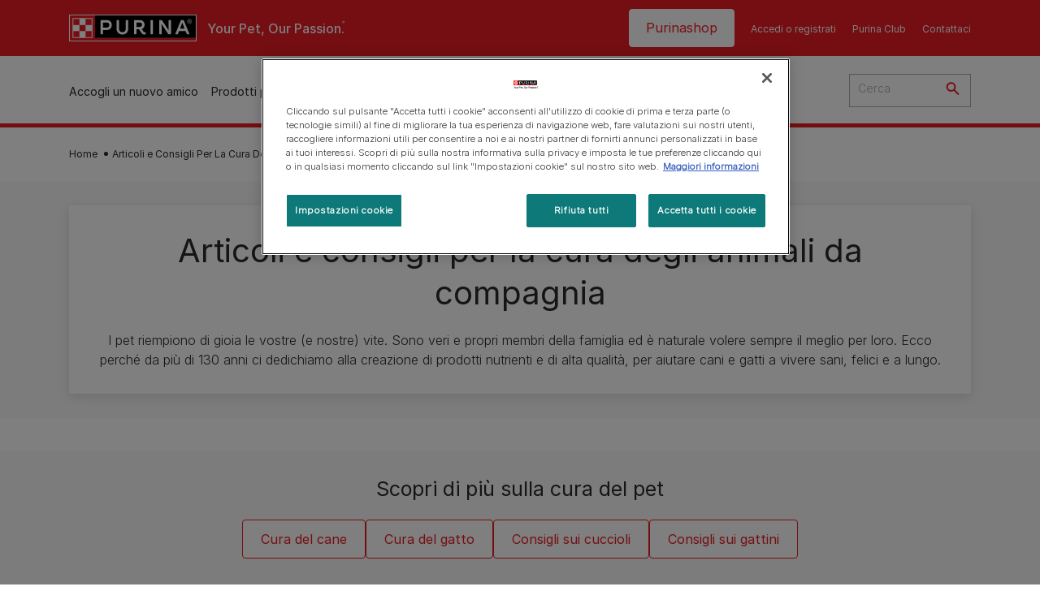

--- FILE ---
content_type: text/html; charset=UTF-8
request_url: https://www.purina.it/articoli?page=3
body_size: 31465
content:
<!DOCTYPE html>
<html lang="it-IT" dir="ltr" prefix="content: http://purl.org/rss/1.0/modules/content/  dc: http://purl.org/dc/terms/  foaf: http://xmlns.com/foaf/0.1/  og: http://ogp.me/ns#  rdfs: http://www.w3.org/2000/01/rdf-schema#  schema: http://schema.org/  sioc: http://rdfs.org/sioc/ns#  sioct: http://rdfs.org/sioc/types#  skos: http://www.w3.org/2004/02/skos/core#  xsd: http://www.w3.org/2001/XMLSchema# ">
  <head>
    <meta charset="utf-8" />
<script>var dataLayer_tags = {"event":"fireTags","siteInformation":{"zone":"EMENA","ecosystemCategory":"business_core","country":"Italy","business":"Petcare","brand":"Purina","subBrand":"Multiple_Brands","businessUnit":"Food","language":"Italian","conversionPageType":"Conversion Page Type","technology":"Drupal","properties":"Brand","siteType":"Site","digiPiID":"DIG0031655","websiteUrl":"https:\/\/purina.it","statusHttps":"200","propertyStatus":"live","goLiveDate":"14\/03\/2022","siteCategory":"Food","targetAudience":"B2C"},"userInformation":{"deviceType":"","gaClientID":""},"pageInformation":{"pageSubsection":"Page Subsection"}};</script>
<script>window.dataLayer = window.dataLayer || []; window.dataLayer.push(dataLayer_tags);</script>
<meta name="description" content="Scopri la sezione del sito di Purina dedicata agli articoli sul benessere di cani e gatti e quello dei cuccioli, e trova tanti consigli e curiosità!" />
<meta property="og:type" content="website" />
<meta property="og:url" content="https://www.purina.it/articoli" />
<meta property="og:title" content="Consigli per la cura di cani e gatti | Purina" />
<meta property="og:description" content="Scopri la sezione del sito di Purina dedicata agli articoli sul benessere di cani e gatti e quello dei cuccioli, e trova tanti consigli e curiosità!" />
<meta property="og:image" content="https://www.purina.it/themes/custom/trim_the_tail_th/logo-og.png" />
<meta name="facebook-domain-verification" content="l7zakuxmm0i3nixzthq1fkmu52gdha" />
<meta name="google-site-verification" content="_uiEaMr4lsNqNp9Pt28h_z6TQZG81Ltomrgc2Z6fhQU" />
<meta name="MobileOptimized" content="width" />
<meta name="HandheldFriendly" content="true" />
<meta name="viewport" content="width=device-width, initial-scale=1.0" />
<link rel="alternate" hreflang="it" href="https://www.purina.it/articoli" />
<link rel="prev" href="https://www.purina.it/articoli?page=2" />
<link rel="next" href="https://www.purina.it/articoli?page=4" />
<meta name="robots" content="noindex,follow" />
<link rel="preload" href="/themes/custom/trim_the_tail_th/dist/fonts/roboto/roboto-light-webfont.woff2" as="font" type="font/woff2" crossorigin="anonymous" />
<link rel="preload" href="/themes/custom/trim_the_tail_th/dist/fonts/robotoslab/robotoslab-variablefont_wght-webfont.woff2" as="font" type="font/woff2" crossorigin="anonymous" />
<script type="application/ld+json">{
    "@context": "https://schema.org",
    "@graph": [
        {
            "@type": "BreadcrumbList",
            "@id": "https://www.purina.it/#schema/BreadcrumbList/a021423dabe1a7892f20245e6690a3383366654d",
            "itemListElement": [
                {
                    "@type": "ListItem",
                    "position": 1,
                    "name": "Home",
                    "item": "https://www.purina.it/"
                },
                {
                    "@type": "ListItem",
                    "position": 2,
                    "name": "Articoli e Consigli Per La Cura Degli Animali Da Compagnia"
                }
            ]
        }
    ]
}</script>
<link rel="icon" href="/sites/default/files/favicon.ico" type="image/vnd.microsoft.icon" />
<script>window.a2a_config=window.a2a_config||{};a2a_config.callbacks=[];a2a_config.overlays=[];a2a_config.templates={};</script>

    <meta name="viewport" content="width=device-width, initial-scale=1, shrink-to-fit=no">
    <link rel="manifest" href="/manifest.json">
    <title>Consigli per la cura di cani e gatti | Purina IT</title>
    <link rel="stylesheet" media="all" href="/sites/default/files/css/css_LStzlcWg9rMMawb1F8Smp3oUIY1UwTibyBB-5Lws4I0.css?delta=0&amp;language=it&amp;theme=trim_the_tail_th&amp;include=[base64]" />
<link rel="stylesheet" media="all" href="/sites/default/files/css/css_rRZcclmjk_d8vghchbctLn4oTyE45d2uR0rSF_ZKtRw.css?delta=1&amp;language=it&amp;theme=trim_the_tail_th&amp;include=[base64]" />

    <script type="application/json" data-drupal-selector="drupal-settings-json">{"path":{"baseUrl":"\/","pathPrefix":"","currentPath":"taxonomy\/term\/451","currentPathIsAdmin":false,"isFront":false,"currentLanguage":"it","front":"\/","currentQuery":{"page":"3"}},"pluralDelimiter":"\u0003","suppressDeprecationErrors":true,"ajaxPageState":{"libraries":"[base64]","theme":"trim_the_tail_th","theme_token":null},"ajaxTrustedUrl":{"\/search":true},"gtag":{"tagId":"","consentMode":false,"otherIds":[],"events":[],"additionalConfigInfo":[]},"gtm":{"tagId":null,"settings":{"data_layer":"dataLayer","include_classes":false,"allowlist_classes":"google\nnonGooglePixels\nnonGoogleScripts\nnonGoogleIframes","blocklist_classes":"customScripts\ncustomPixels","include_environment":false,"environment_id":"","environment_token":""},"tagIds":["GTM-NL7KR4"]},"clientside_validation_jquery":{"validate_all_ajax_forms":2,"force_validate_on_blur":false,"force_html5_validation":false,"messages":{"required":"Il campo \u00e8 obbligatorio","remote":"Please fix this field.","email":"Please enter a valid email address.","url":"Please enter a valid URL.","date":"Please enter a valid date.","dateISO":"Please enter a valid date (ISO).","number":"Please enter a valid number.","digits":"Please enter only digits.","equalTo":"Please enter the same value again.","maxlength":"Please enter no more than {0} characters.","minlength":"Please enter at least {0} characters.","rangelength":"Please enter a value between {0} and {1} characters long.","range":"Please enter a value between {0} and {1}.","max":"Please enter a value less than or equal to {0}.","min":"Please enter a value greater than or equal to {0}.","step":"Please enter a multiple of {0}."}},"dataLayer":{"defaultLang":"it","languages":{"en":{"id":"en","name":"English","direction":"ltr","weight":0},"it":{"id":"it","name":"Italian","direction":"ltr","weight":1}}},"gigya":{"globalParameters":{"bypassCookiePolicy":"never","enabledProviders":"*","sessionExpiration":"180000"},"apiKey":"3_ndHK-sr7lydX2hFIF856Hm-QfWOfLlR5jFQl9owx1rmd3wilmn_P9rZ3ccGgbyYc","dataCenter":"eu1.gigya.com","lang":"en","enableRaaS":true,"raas":{"login":{"screenSet":"purina.it-RegistrationLogin-pet","mobileScreenSet":"","startScreen":"ITA_login","sessionExpiration":"180000"},"register":{"screenSet":"purina.it-RegistrationLogin-pet","mobileScreenSet":"","startScreen":"gigya-register-screen","sessionExpiration":"180000"}}},"gigyaExtra":{"loginRedirect":"\/gigya-profile","logoutRedirect":"\/","isLogin":false,"session_type":"fixed","session_time":"180000"},"ln_datalayer":{"data":{"module_name":"Lightnest Data Layer","module_version":"4.0.1"}},"nppe_ttt_datalayer":{"variables":{"server_name":"www.purina.it","current_path":"\/taxonomy\/term\/451","current_path_alias":"\/articoli","market":"IT","cdp_id_crypto_salt":"M4nzHg4MjVv6","cdp_id_crypto_start":"nkc-","range_brand":"Purina CSB","registration_parallel_timestamp":"2026-02-03T14:48:59+00:00"},"triggers":[{"trigger_type":"click","selector":"div .breed-selector-intro a.cta.nppe-bs-main","event_name":"breed_selector_start"},{"trigger_type":"click","selector":"div.slider-question div.answer","event_name":"breed_selector_cta"},{"trigger_type":"click","selector":".nppe_contact_form_header .combo-menu a[dl-webform-id]","event_name":"contactus_topic_changed"},{"trigger_type":"click","selector":".component--age-calculator a.calc","event_name":"age_calculator_results"},{"trigger_type":"click","selector":".component--contact-us .contact-us--links .contact-us--link.email a","event_name":"contactus_call_click"},{"trigger_type":"click","selector":".component--contact-us .contact-us--links .contact-us--link.phone a","event_name":"contactus_call_click"},{"trigger_type":"click","selector":".component--contact-us .contact-us--links .contact-us--link.whatsapp a","event_name":"contactus_call_click"},{"trigger_type":"click","selector":".paragraph.content-hub_item.scale.paragraph--type--brands-content-hub-url-teaser a.content-hub_link[data-social-icon=\u0027none\u0027]","event_name":"article_click"},{"trigger_type":"click","selector":".article-container a","event_name":"naming_tool_article_click"},{"trigger_type":"click","selector":"div[data-history-node-id] .inner-content h3 a","event_name":"related_article_click"},{"trigger_type":"click","selector":"div[data-history-node-id] .image-wrapper a","event_name":"related_article_click"},{"trigger_type":"click","selector":"div[data-history-node-id] .field--name-field-article-category a","event_name":"related_article_click"},{"trigger_type":"click","selector":".paragraph--type--brands-content-hub-url-teaser a[data-social-icon]","event_name":"social_click"},{"trigger_type":"click","selector":"div.sharing-buttons span.a2a_kit.a2a_kit_size_32.addtoany_list a","event_name":"social_click"},{"trigger_type":"click","selector":"div.block-social-links .social-links li a","event_name":"social_click"},{"trigger_type":"click","selector":"article.node--type-nppe-faq li.node-readmore a","event_name":"faq_click"},{"trigger_type":"click","selector":"article.node--type-nppe-faq a.read-more","event_name":"faq_click"},{"trigger_type":"click","selector":"article.node--type-nppe-faq a span","event_name":"faq_click"},{"trigger_type":"click","selector":".result__text.faq-search-styles a.text__link","event_name":"faq_click"},{"trigger_type":"click","selector":".brands_acordion__container .paragraph--type--brands-accordion-item-styled .accordion-trigger","event_name":"faq_click"},{"trigger_type":"click","selector":".component--article-tile a","event_name":"sponsored_click"},{"trigger_type":"click","selector":".view-id-nppe_breed_selector_results.nppe-bs-selector .results-view-image-container \u003E .inner \u003E a","event_name":"breed_detail_view"},{"trigger_type":"click","selector":".view-id-nppe_breed_selector_results.nppe-bs-selector .results-view-image-container \u003E .inner div a","event_name":"breed_detail_view"},{"trigger_type":"click","selector":"div.datalayer_cta_click a","event_name":"cta_click"},{"trigger_type":"click","selector":"div.paragraph--type--brands-pet-food-selector .brands-fs__cta_wrapper a","event_name":"pet_food_selector"},{"trigger_type":"click","selector":"a[data-file-download=\u0027file_download\u0027]","event_name":"file_download"},{"trigger_type":"click","selector":"div.swiper-button-prev","event_name":"carousel_click"},{"trigger_type":"click","selector":"div.swiper-button-next","event_name":"carousel_click"},{"trigger_type":"click","selector":".dsu-product--detail .product--detail-tabs li a","event_name":"product_tab_click"},{"trigger_type":"click","selector":".dsu-product--detail .product--tab-title","event_name":"product_tab_click"},{"trigger_type":"keyUp","selector":".nppe-breed-selector__library--page .results-search-box input","event_name":"breed_library_search"},{"trigger_type":"mouseDown","selector":"div.brands-products-range__ranges span","event_name":"product_tab_click"},{"trigger_type":"form","selector":"webform_submission_general_feedback_add_form","event_name":"contactus_submit"},{"trigger_type":"form","selector":"webform_submission_nutritional_information_add_form","event_name":"contactus_submit"},{"trigger_type":"form","selector":"webform_submission_product_issue_add_form","event_name":"contactus_submit"},{"trigger_type":"form","selector":"webform_submission_promotion_add_form","event_name":"contactus_submit"},{"trigger_type":"form","selector":"webform_submission_website_issue_add_form","event_name":"contactus_submit"},{"trigger_type":"appear","selector":"#bs-modal","event_name":"registration_start"},{"trigger_type":"form","selector":"webform-submission-contact-us-hub-form","event_name":"contactus_enquiry"},{"trigger_type":"click","selector":"div.slider-question div.answer","event_name":"breed_selector_progress"},{"trigger_type":"click","selector":".component--age-calculator a.calc","event_name":"age_calculator_submit"},{"trigger_type":"click","selector":".paragraph.content-hub_item.scale.paragraph--type--brands-content-hub-url-teaser a.content-hub_link[data-social-icon=\u0027none\u0027]","event_name":"article_click"},{"trigger_type":"click","selector":".article-container a","event_name":"article_click"},{"trigger_type":"click","selector":"div[data-history-node-id] .inner-content h3 a","event_name":"article_click"},{"trigger_type":"click","selector":"div[data-history-node-id] .image-wrapper a","event_name":"article_click"},{"trigger_type":"click","selector":"div[data-history-node-id] .field--name-field-article-category a","event_name":"article_click"},{"trigger_type":"click","selector":".paragraph--type--brands-content-hub-url-teaser a[data-social-icon]","event_name":"share"},{"trigger_type":"click","selector":"div.sharing-buttons span.a2a_kit.a2a_kit_size_32.addtoany_list a","event_name":"share"},{"trigger_type":"click","selector":"div.block-social-links .social-links li a","event_name":"share"},{"trigger_type":"click","selector":"div.paragraph--type--brands-pet-food-selector .brands-fs__cta_wrapper a","event_name":"filters_applied"},{"trigger_type":"click","selector":"div.swiper-button-prev","event_name":"carousel_click"},{"trigger_type":"click","selector":"div.swiper-button-next","event_name":"content_events"},{"trigger_type":"click","selector":".dsu-product--detail .product--detail-tabs li a","event_name":"content_events"},{"trigger_type":"click","selector":".dsu-product--detail .product--tab-title","event_name":"content_events"},{"trigger_type":"mouseDown","selector":"div.brands-products-range__ranges span","event_name":"content_events"},{"trigger_type":"click","selector":"a.product-tile_image","event_name":"purina_product_click"},{"trigger_type":"click","selector":"a.view-product","event_name":"purina_product_click"},{"trigger_type":"click","selector":".product-body h2 a","event_name":"purina_product_click"},{"trigger_type":"click","selector":"div[data-product-id] h2 a","event_name":"purina_product_click"}],"baseline":{"site_content":{"event":"custom_event","event_name":"site_content","article_type":"petcare_hub","content_type":"undefined","price_tier":"Others","range_brand":"Purina CSB","range_brand_id":"R000248","website_section":null,"strategic_content_territory":"Caring","content_pet_type":"undefined","content_breed_type":"undefined","content_pet_size":"undefined","content_life_stage":"undefined","content_special_needs":"undefined","content_health_condition":"undefined","product_name":"undefined","product_sku":"undefined","product_category":"undefined","product_range":"Purina CSB","product_ingredient":"undefined","promotion_id":"undefined","promotion_name":"undefined"},"user_info":{"event":"custom_event","event_name":"user_information","user_account_id":"ID0","user_id":"ID0","device_type":"undefined","user_ga_client_id":"undefined","user_pet_ownership":"undefined","user_pet_type":"undefined"},"site_info":{"event":"custom_event","event_name":"site_information","asset_zone":"EMENA","asset_country":"Italy","asset_brand":"Purina","asset_business":"Petcare","asset_digipi":"DIG0031655","gtm_container":"","language":"Italian","ecosystem_category":"business_core","business_model":"B2C"},"page_information":{"event":"purina_page_information","user_pet_ownership":"undefined","user_pet_type":"undefined","cdp_user_id":"","param_location":"page","article_type":"petcare_hub","business_model":"B2C","content_type":"undefined","content_breed_type":"undefined","content_health_condition":"undefined","content_life_stage":"undefined","content_pet_size":"undefined","content_pet_type":"undefined","content_special_needs":"undefined","ecosystem_category":"business_core","product_category":"undefined","product_ingredient":"undefined","product_name":"undefined","product_range":"Purina CSB","product_sku":"undefined","promotion_id":"undefined","promotion_name":"undefined","range_brand":"Purina CSB","range_brand_id":"R000248","strategic_content_territory":"Caring","website_section":null}}},"data":{"extlink":{"extTarget":true,"extTargetAppendNewWindowDisplay":true,"extTargetAppendNewWindowLabel":"(opens in a new window)","extTargetNoOverride":true,"extNofollow":true,"extTitleNoOverride":false,"extNoreferrer":true,"extFollowNoOverride":true,"extClass":"ext","extLabel":"(link is external)","extImgClass":false,"extSubdomains":true,"extExclude":"","extInclude":"","extCssExclude":"","extCssInclude":"","extCssExplicit":"","extAlert":false,"extAlertText":"This link will take you to an external web site. We are not responsible for their content.","extHideIcons":false,"mailtoClass":"mailto","telClass":"","mailtoLabel":"(link sends email)","telLabel":"(link is a phone number)","extUseFontAwesome":false,"extIconPlacement":"append","extPreventOrphan":false,"extFaLinkClasses":"fa fa-external-link","extFaMailtoClasses":"fa fa-envelope-o","extAdditionalLinkClasses":"","extAdditionalMailtoClasses":"","extAdditionalTelClasses":"","extFaTelClasses":"fa fa-phone","allowedDomains":[],"extExcludeNoreferrer":""}},"nppe_module_gigya_client":{"profile_page_alias":"\/gigya-profile"},"components":{"c_newsletter":{"42588":{"entityId":"42588","entityType":"c_newsletter"}},"c_quicklinks":{"44044":{"entityId":"44044","entityType":"c_quicklinks"}},"c_social_link_item":{"336":{"entityId":"336","entityType":"c_social_link_item"},"326":{"entityId":"326","entityType":"c_social_link_item"},"321":{"entityId":"321","entityType":"c_social_link_item"}}},"viewsAjaxHistory":{"renderPageItem":3,"initialExposedInput":{"views_dom_id:54b4e3591f6eec4024a83290c366de44ed1f3353bfd78d6b9db0954d0ae2ebdb":null}},"views":{"ajax_path":"\/views\/ajax","ajaxViews":{"views_dom_id:54b4e3591f6eec4024a83290c366de44ed1f3353bfd78d6b9db0954d0ae2ebdb":{"view_name":"nppe_article_list","view_display_id":"article_list","view_args":"451","view_path":"\/taxonomy\/term\/451","view_base_path":null,"view_dom_id":"54b4e3591f6eec4024a83290c366de44ed1f3353bfd78d6b9db0954d0ae2ebdb","pager_element":0}}},"nppe_dialog":{"16":{"id":16,"type":"paragraph","content":{"title":"Newsletter prompt pop up","body":"\u003Cdiv class=\u0022dialog\u0022\u003E\n  \n      \u003Cdiv class=\u0022field field--name-field-paragraph field--type-entity-reference-revisions field--label-hidden field__items\u0022\u003E\n              \u003Cdiv class=\u0022field__item\u0022\u003E  \u003Cdiv class=\u0022full-component-wrapper\u0022\u003E\n    \n            \u003Cdiv  class=\u0022component component--newsletter-dialog component-newsletter-animate\u0022\u003E\n  \u003Cdiv class=\u0022newsletter-dialog--wrapper\u0022\u003E\n\n  \u003Cdiv class=\u0022newsletter--animation animation-type--dog-paws\u0022\u003E\n      \u003Cdiv class=\u0022component--newsletter-paw paw-1\u0022\u003E\u003C\/div\u003E\n      \u003Cdiv class=\u0022component--newsletter-paw paw-2\u0022\u003E\u003C\/div\u003E\n    \u003C\/div\u003E\n\n    \u003Cdiv class=\u0022newsletter-dialog--label\u0022\u003E\n      \n  Newsletter\n  \n\n    \u003C\/div\u003E\n\n    \u003Ch2 class=\u0022newsletter-dialog--title\u0022\u003E\n      \n  Qua la zampa!\n  \n\n    \u003C\/h2\u003E\n\n    \u003Cdiv class=\u0022newsletter-dialog--intro\u0022\u003E\n      \n            \u003Cdiv class=\u0022clearfix text-formatted field field--name-field-c-newsletter-intro field--type-text-long field--label-hidden field__item\u0022\u003E\u003Cp\u003EIscriviti oggi alla nostra newsletter! Dai consigli alle offerte speciali sui nostri prodotti, ti daremo tutti gli strumenti di cui hai bisogno per far crescere il tuo amico a quattro zampe felice ed in salute.\u003C\/p\u003E\u003C\/div\u003E\n      \n    \u003C\/div\u003E\n\n    \u003Cdiv class=\u0022newsletter-dialog--logo\u0022\u003E\n      \n            \u003Cdiv class=\u0022field field--name-field-c-newsletter-logo field--type-entity-reference field--label-hidden field__item\u0022\u003E\u003Carticle class=\u0022media media--type-image media--view-mode-default\u0022\u003E\n  \n      \n            \u003Cdiv class=\u0022field field--name-image field--type-image field--label-hidden field__item\u0022\u003E  \u003Cimg loading=\u0022lazy\u0022 src=\u0022\/sites\/default\/files\/2020-11\/document%403x.png\u0022 width=\u0022192\u0022 height=\u0022192\u0022 alt=\u0022Document icon\u0022 typeof=\u0022foaf:Image\u0022  \/\u003E\n\n\u003C\/div\u003E\n      \n  \u003C\/article\u003E\n\u003C\/div\u003E\n      \n    \u003C\/div\u003E\n\n    \u003Cdiv class=\u0022newsletter-dialog--bullet-points\u0022\u003E\n      \u003Cdiv class=\u0022newsletter-dialog--bullet-point newsletter-document\u0022\u003E\n        Consigli e articoli su misura per le esigenze del tuo pet.\n      \u003C\/div\u003E\n      \u003Cdiv class=\u0022newsletter-dialog--bullet-point newsletter-pet-care\u0022\u003E\n        Contenuti pensati dal nostro team di esperti.\n      \u003C\/div\u003E\n      \u003Cdiv class=\u0022newsletter-dialog--bullet-point newsletter-shopping-tag\u0022\u003E\n        Per te sconti e offerte sui nostri brand.\n      \u003C\/div\u003E\n    \u003C\/div\u003E\n\n    \u003Cdiv class=\u0022callout-text-cta--wrapper\u0022\u003E\n       \u003Cdiv class=\u0022newsletter-dialog--callout-text\u0022\u003E\n        \n  Iscriviti alla nostra newsletter\n  \n\n       \u003C\/div\u003E\n\n       \u003Cdiv class=\u0022newsletter-dialog--cta\u0022\u003E\n        \n            \u003Cdiv class=\u0022field field--name-field-c-newsletter-cta field--type-link field--label-hidden field__item\u0022\u003E\u003Ca href=\u0022\/registrazione\u0022 hreflang=\u0022it-IT\u0022\u003ERegistrati\u003C\/a\u003E\u003C\/div\u003E\n      \n       \u003C\/div\u003E\n     \u003C\/div\u003E\n  \u003C\/div\u003E\n\u003C\/div\u003E\n\n\n\n      \n\n      \u003C\/div\u003E\n\u003C\/div\u003E\n          \u003C\/div\u003E\n  \u003C\/div\u003E\n"},"settings":{"requiresUserInteraction":false,"dismissable":"1"}}},"nppeDialog":{"timeout":15},"ajax":[],"user":{"uid":0,"permissionsHash":"15094ad88fe4c2394d94f23c6a7f0ca0244126423fa900158294a26f4ebfa7ef"}}</script>
<script src="/sites/default/files/languages/it_RXr5isSuYr2Wc72t0TckXatV777Aa_HFhqcA6suVJ5c.js?t9ki6v"></script>
<script src="/core/misc/drupalSettingsLoader.js?v=11.2.9"></script>
<script src="/core/misc/drupal.js?v=11.2.9"></script>
<script src="/core/misc/drupal.init.js?v=11.2.9"></script>
<script src="/modules/contrib/google_tag/js/gtag.js?t9ki6v"></script>
<script src="/modules/contrib/google_tag/js/gtm.js?t9ki6v"></script>
<script src="/modules/contrib/ln_datalayer/js/isMobile.min.js?t9ki6v"></script>
<script src="/modules/contrib/ln_datalayer/js/ln_datalayer.js?t9ki6v"></script>
<script src="/modules/custom/nppe_service_worker/js/register-sw.js?t9ki6v"></script>

          <link type="text/css" rel="stylesheet" id="seckit-clickjacking-no-body" media="all" href="/modules/contrib/seckit/css/seckit.no_body.css" />
        <!-- stop SecKit protection -->
        <script type="text/javascript" src="/modules/contrib/seckit/js/seckit.document_write.js?"></script>
        <noscript>
        <link type="text/css" rel="stylesheet" id="seckit-clickjacking-noscript-tag" media="all" href="/modules/contrib/seckit/css/seckit.noscript_tag.css" />
        </noscript></head>
  <body class="path-taxonomy route-entity-taxonomy-term-canonical">        <noscript>
        <div id="seckit-noscript-tag">
          Sorry, you need to enable JavaScript to visit this website.
        </div>
        </noscript>
        <a href="#main-content" class="visually-hidden focusable skip-link">
      Skip to main content
    </a>
    <noscript><iframe src="https://www.googletagmanager.com/ns.html?id=GTM-NL7KR4"
                  height="0" width="0" style="display:none;visibility:hidden"></iframe></noscript>

      <div class="dialog-off-canvas-main-canvas" data-off-canvas-main-canvas>
    <div id="main-layout">
  
      <div class="header-section">
      <header role="banner">
          <div class="component-header-desktop" >
    <div class="header--top-container">
        <div class="header--top twb-container">
          <div id="block-ttt-sitebranding" data-block-plugin-id="system_branding_block" class="block block-system block-system-branding-block">
  
    
        <a href="/" rel="home" class="site-logo">
      <img src="/themes/custom/trim_the_tail_th/logo.svg" alt="Home" />
    </a>
        <div class="site-name">
      <a href="/" rel="home">Purina IT</a>
    </div>
        <div class="site-slogan">Your Pet, Our Passion.</div>
  </div>

          <nav role="navigation" aria-labelledby="block-ttt-headertop-menu" id="block-ttt-headertop" data-block-plugin-id="system_menu_block:header-top" class="block block-menu navigation menu--header-top">
            
  <div class="visually-hidden" id="block-ttt-headertop-menu">Header top</div>
  

        
                <ul class="menu menu--level-1">
                    <li class="menu-item">
        <a href="https://www.purinashop.it/?utm_source=purina&amp;utm_medium=referral&amp;utm_campaign=website_traffic&amp;utm_content=button" target="_blank" class="shop-purina" hreflang="it-IT" rel="noopener noreferrer">Purinashop</a>
              </li>
                <li class="menu-item">
        <a href="/gigya-login" target="_self" data-drupal-link-system-path="node/10745" hreflang="it-IT" rel="noopener">Accedi o registrati</a>
              </li>
                <li class="menu-item">
        <a href="/purina-club" target="_self" data-drupal-link-system-path="node/12484" hreflang="it-IT" rel="noopener">Purina Club</a>
              </li>
                <li class="menu-item">
        <a href="/purina-risponde" target="_self" data-drupal-link-system-path="node/10749" hreflang="it-IT" rel="noopener">Contattaci</a>
              </li>
        </ul>
  


  </nav>

                      <nav role="navigation" aria-labelledby="block-headertoploggedin-menu" id="block-headertoploggedin" data-block-plugin-id="system_menu_block:header-top-logged-in" class="block block-menu navigation menu--header-top-logged-in">
            
  <h2 class="visually-hidden" id="block-headertoploggedin-menu">Header top logged in</h2>
  

        
                <ul class="menu menu--level-1">
                    <li class="menu-item">
        <a href="/gigya-profile" target="_self" class="gigya-profile-cta" data-drupal-link-system-path="node/10752" hreflang="it-IT" rel="noopener">profile</a>
              </li>
        </ul>
  


  </nav>

                                                  </div>
    </div>
 
    <div class="header--navigation-wrapper">
      <div class="header--navigation twb-container">
        <div class="header--navigation-composite">
                                            <nav role="navigation" aria-labelledby="block-ttt-mainnavigation-menu" id="block-ttt-mainnavigation" data-block-plugin-id="system_menu_block:main" class="block block-menu navigation menu--main">
            
  <div class="visually-hidden" id="block-ttt-mainnavigation-menu">Main navigation</div>
  

        

  <ul data-region="header" class="menu menu-level-0">
                  
        <li class="menu-item">
          <a href="/cerca-pet" target="_self" class="finding-a-pet" data-drupal-link-system-path="node/6016" hreflang="it-IT" rel="noopener">Accogli un nuovo amico</a>
                                
  
  <div class="menu-panel" role="presentation">
    
          
  <div class="field field--name-field-pane-blocks field--type-entity-reference field--label-hidden menu-pane">
    <div class="custom-block-type--navigation-links block block-nppe-header-with-navigation block-block-content46acf3fe-9fda-4bf5-9355-navlinks0001 block-layout--double-column" id="block-36" data-block-plugin-id="block_content:46acf3fe-9fda-4bf5-9355-navLinks0001">
  
  

    <div class="pane-icon">
    <div class="pet-icon icon-dog"></div>
    <div class="pet-label">maschi</div>
  </div>

    
    <div class="links">
                  <div class="link-item parent-regular">
      <div class="link-container">
                  <a href="/cerca-pet/trova-la-razza-di-cane-per-te" class="regular" tabindex="-1">Trova il tuo cane ideale</a>
              </div>
    </div>
                  <div class="link-item parent-regular">
      <div class="link-container">
                  <a href="/cerca-pet/guida-razze-cani" class="regular" tabindex="-1">Cani - Guida alle razze</a>
              </div>
    </div>
                  <div class="link-item parent-regular">
      <div class="link-container">
                  <a href="/cerca-pet/nomi-pet" class="regular" tabindex="-1">Trova il nome per il tuo cane</a>
              </div>
    </div>
                  <div class="link-item parent-spacer">
      <div class="link-container">
                  <span class="spacer">&nbsp;</span>
              </div>
    </div>
                  <div class="link-item parent-heading">
      <div class="link-container">
                  <span class="heading">Articoli per argomento</span>
              </div>
    </div>
                  <div class="link-item parent-regular">
      <div class="link-container">
                  <a href="/cerca-pet/articoli/prendere-un-cane" class="regular" tabindex="-1">Adotta un cane</a>
              </div>
    </div>
                  <div class="link-item parent-regular">
      <div class="link-container">
                  <a href="/cerca-pet/articoli/prendere-un-cane/nomi" class="regular" tabindex="-1">Nomi per cani: scegli il tuo preferito!</a>
              </div>
    </div>
                  <div class="link-item parent-regular">
      <div class="link-container">
                  <a href="/cerca-pet/articoli/tipi-cani" class="regular" tabindex="-1">Tipi di cane</a>
              </div>
    </div>
                  <div class="link-item parent-regular">
      <div class="link-container">
                  <a href="/cerca-pet/articoli/tipi-cani/guida-razze" class="regular" tabindex="-1">Guida alle razze</a>
              </div>
    </div>
                  <div class="link-item parent-regular">
      <div class="link-container">
                  <a href="/cerca-pet/articoli/tipi-cani/gruppi-razze" class="regular" tabindex="-1">Gruppi di razze</a>
              </div>
    </div>
                  <div class="link-item parent-break-column">
      <div class="link-container">
                  <span class="break-column">&nbsp;</span>
              </div>
    </div>
                  <div class="link-item parent-heading">
      <div class="link-container">
                  <span class="heading">Articoli di tendenza sui cani</span>
              </div>
    </div>
                  <div class="link-item parent-regular">
      <div class="link-container">
                  <a href="/cerca-pet/articoli/prendere-un-cane/adozione/benefici-vantaggi-di-avere-un-cane" class="regular" tabindex="-1">I benefici di avere un cane</a>
              </div>
    </div>
                  <div class="link-item parent-regular">
      <div class="link-container">
                  <a href="/cerca-pet/articoli/prendere-un-cane/adozione/meglio-adottare-cane-cucciolo-o-adulto" class="regular" tabindex="-1">Adottare un cane</a>
              </div>
    </div>
                  <div class="link-item parent-regular">
      <div class="link-container">
                  <a href="/cerca-pet/articoli/prendere-un-cane/nomi/come-scegliere-il-nome-perfetto" class="regular" tabindex="-1">Come scegliere il più bel nome per il tuo cucciolo</a>
              </div>
    </div>
                  <div class="link-item parent-regular">
      <div class="link-container">
                  <a href="/articoli/cani/comportamento/domande-frequenti/cosa-sognano-cani" class="regular" tabindex="-1">Cosa sognano i cani quando dormono?</a>
              </div>
    </div>
                  <div class="link-item parent-highlighted">
      <div class="link-container">
                  <a href="/cerca-pet/articoli/prendere-un-cane" class="highlighted" tabindex="-1">Vedi tutti gli articoli sui cani</a>
              </div>
    </div>
                  <div class="link-item parent-spacer">
      <div class="link-container">
                  <span class="spacer">&nbsp;</span>
              </div>
    </div>
  </div>

  </div>




  </div>
  <div class="field field--name-field-pane-blocks field--type-entity-reference field--label-hidden menu-pane">
    <div class="custom-block-type--navigation-links block block-nppe-header-with-navigation block-block-content46acf3fe-9fda-4bf5-9355-navlinks0002 block-layout--double-column" id="block-41" data-block-plugin-id="block_content:46acf3fe-9fda-4bf5-9355-navLinks0002">
  
  

    <div class="pane-icon">
    <div class="pet-icon icon-cat"></div>
    <div class="pet-label">Gatto</div>
  </div>

    
    <div class="links">
                  <div class="link-item parent-regular">
      <div class="link-container">
                  <a href="/cerca-pet/trova-la-razza-di-gatto-per-te" class="regular" tabindex="-1">Trova il tuo gatto ideale</a>
              </div>
    </div>
                  <div class="link-item parent-regular">
      <div class="link-container">
                  <a href="/cerca-pet/guida-razze-gatti" class="regular" tabindex="-1">Gatti - Guida alle razze</a>
              </div>
    </div>
                  <div class="link-item parent-regular">
      <div class="link-container">
                  <a href="/cerca-pet/nomi-pet" class="regular" tabindex="-1">Trova il nome per il tuo gatto</a>
              </div>
    </div>
                  <div class="link-item parent-spacer">
      <div class="link-container">
                  <span class="spacer">&nbsp;</span>
              </div>
    </div>
                  <div class="link-item parent-heading">
      <div class="link-container">
                  <span class="heading">Articoli per argomento</span>
              </div>
    </div>
                  <div class="link-item parent-regular">
      <div class="link-container">
                  <a href="/cerca-pet/articoli/prendere-un-gatto" class="regular" tabindex="-1">Adotta un gatto</a>
              </div>
    </div>
                  <div class="link-item parent-regular">
      <div class="link-container">
                  <a href="/cerca-pet/articoli/prendere-un-gatto/nomi" class="regular" tabindex="-1">Nomi per gatti: scegli il tuo preferito!</a>
              </div>
    </div>
                  <div class="link-item parent-regular">
      <div class="link-container">
                  <a href="/cerca-pet/articoli/tipi-gatti" class="regular" tabindex="-1">Tipi di gatto</a>
              </div>
    </div>
                  <div class="link-item parent-regular">
      <div class="link-container">
                  <a href="/cerca-pet/articoli/tipi-gatti/guida-razze" class="regular" tabindex="-1">Guida alle razze</a>
              </div>
    </div>
                  <div class="link-item parent-regular">
      <div class="link-container">
                  <a href="/cerca-pet/nomi-pet" class="regular" tabindex="-1">Trova il nome per il tuo gatto</a>
              </div>
    </div>
                  <div class="link-item parent-break-column">
      <div class="link-container">
                  <span class="break-column">&nbsp;</span>
              </div>
    </div>
                  <div class="link-item parent-heading">
      <div class="link-container">
                  <span class="heading">Articoli di tendenza sui gatti</span>
              </div>
    </div>
                  <div class="link-item parent-regular">
      <div class="link-container">
                  <a href="/cerca-pet/articoli/prendere-un-gatto/adozione/scegliere-gatto-da-adottare" class="regular" tabindex="-1">Adottare un gatto</a>
              </div>
    </div>
                  <div class="link-item parent-regular">
      <div class="link-container">
                  <a href="/cerca-pet/articoli/tipi-gatti/razze-gatti-piu-affettuosi" class="regular" tabindex="-1">Quali sono le razze di gatti più affettuosi?</a>
              </div>
    </div>
                  <div class="link-item parent-regular">
      <div class="link-container">
                  <a href="/cerca-pet/articoli/prendere-un-gatto/nomi/nomi-gatti-guida-alla-scelta" class="regular" tabindex="-1">Nomi per gatti: scegli il tuo preferito</a>
              </div>
    </div>
                  <div class="link-item parent-regular">
      <div class="link-container">
                  <a href="/cerca-pet/articoli/tipi-gatti/gatti-e-bambini-razze-migliori" class="regular" tabindex="-1">Gatti e bambini: le razze più adatte</a>
              </div>
    </div>
                  <div class="link-item parent-highlighted">
      <div class="link-container">
                  <a href="/cerca-pet/articoli/prendere-un-gatto" class="highlighted" tabindex="-1">Vedi tutti gli articoli sui gatti</a>
              </div>
    </div>
                  <div class="link-item parent-spacer">
      <div class="link-container">
                  <span class="spacer">&nbsp;</span>
              </div>
    </div>
  </div>

  </div>




  </div>
  <div class="field field--name-field-pane-blocks field--type-entity-reference field--label-hidden menu-pane">
    

<div class="custom-block-type--navigation-blocks block cta-block-style-1" id="block-6" data-block-plugin-id="block_content:46acf3fe-9fda-4bf5-9355-navCta000001">
  
  

      <div class="media">
      <div class="field--type-image field--name-image">
        <picture class="responsive-picture">
          <source media="(max-width:1139px)" srcset="">
          <source media="(min-width:1140px)" srcset="/sites/default/files/migrate_default_content_files/navigation-block-001.jpg">
          <img src="/sites/default/files/migrate_default_content_files/navigation-block-001.jpg" alt="Navigation CTA for &quot;Finding a pet&quot;" loading="lazy"/>
        </picture>
      </div>
    </div>

    <div class="inner-content">
            <div class="field field--name-field-nav-banner-cta field--type-link field--label-hidden field__items">
                                                                                                                                                                                                                                                                                                            <div class="field__item">
              <a href="/cerca-pet/articoli/prendere-un-cane" target="" tabindex="-1" data-once="ln_datalayer_cta_click">
                Accogli un cane​
              </a>
            </div>
                                        <div class="field__item">
              <a href="/cerca-pet/articoli/prendere-un-gatto" target="" tabindex="-1" data-once="ln_datalayer_cta_click">
                Accogli un gatto
              </a>
            </div>
                                                            </div>
    </div>

  </div>

  </div>


    
  </div>



                  </li>
                      
        <li class="menu-item">
          <a href="/prodotti-per-cani" target="_self" class="dog-products" data-drupal-link-system-path="node/9602" hreflang="it-IT" rel="noopener">Prodotti per cani</a>
                                
  
  <div class="menu-panel" role="presentation">
    
          
  <div class="field field--name-field-pane-blocks field--type-entity-reference field--label-hidden menu-pane">
    <div class="custom-block-type--navigation-links block block-nppe-header-with-navigation block-block-content46acf3fe-9fda-4bf5-9355-navlinks0003 block-layout--double-column" id="block-46" data-block-plugin-id="block_content:46acf3fe-9fda-4bf5-9355-navLinks0003">
  
  

    <div class="pane-icon">
    <div class="pet-icon icon-dog"></div>
    <div class="pet-label">maschi</div>
  </div>

    
    <div class="links">
                  <div class="link-item parent-heading">
      <div class="link-container">
                  <span class="heading">Cane: tipo di alimento</span>
              </div>
    </div>
                  <div class="link-item parent-regular">
      <div class="link-container">
                  <a href="/prodotti-per-cani/cibo-secco" class="regular" tabindex="-1">Secco</a>
              </div>
    </div>
                  <div class="link-item parent-regular">
      <div class="link-container">
                  <a href="/prodotti-per-cani/cibo-umido" class="regular" tabindex="-1">Umido</a>
              </div>
    </div>
                  <div class="link-item parent-regular">
      <div class="link-container">
                  <a href="/prodotti-per-cani/grain-free" class="regular" tabindex="-1">Grain-free</a>
              </div>
    </div>
                  <div class="link-item parent-regular">
      <div class="link-container">
                  <a href="/prodotti-per-cani/snacks" class="regular" tabindex="-1">Snack</a>
              </div>
    </div>
                  <div class="link-item parent-regular">
      <div class="link-container">
                  <a href="/prodotti-per-cani/supplements" class="regular" tabindex="-1">Supplements</a>
              </div>
    </div>
                  <div class="link-item parent-spacer">
      <div class="link-container">
                  <span class="spacer">&nbsp;</span>
              </div>
    </div>
                  <div class="link-item parent-heading">
      <div class="link-container">
                  <span class="heading">Cane: tipo di alimento per taglia</span>
              </div>
    </div>
                  <div class="link-item parent-regular">
      <div class="link-container">
                  <a href="/prodotti-per-cani/taglia-piccola" class="regular" tabindex="-1">Piccola</a>
              </div>
    </div>
                  <div class="link-item parent-regular">
      <div class="link-container">
                  <a href="/prodotti-per-cani/taglia-grande" class="regular" tabindex="-1">Grande</a>
              </div>
    </div>
                  <div class="link-item parent-break-column">
      <div class="link-container">
                  <span class="break-column">&nbsp;</span>
              </div>
    </div>
                  <div class="link-item parent-heading">
      <div class="link-container">
                  <span class="heading">Cane: tipo di alimento per età</span>
              </div>
    </div>
                  <div class="link-item parent-regular">
      <div class="link-container">
                  <a href="/prodotti-per-cani/cuccioli" class="regular" tabindex="-1">Cucciolo</a>
              </div>
    </div>
                  <div class="link-item parent-regular">
      <div class="link-container">
                  <a href="/prodotti-per-cani/adulti" class="regular" tabindex="-1">Adulto</a>
              </div>
    </div>
                  <div class="link-item parent-regular">
      <div class="link-container">
                  <a href="/prodotti-per-cani/anziani" class="regular" tabindex="-1">Senior</a>
              </div>
    </div>
                  <div class="link-item parent-highlighted">
      <div class="link-container">
                  <a href="/prodotti-per-cani" class="highlighted" tabindex="-1">Vedi tutti i prodotti per cani</a>
              </div>
    </div>
                  <div class="link-item parent-spacer">
      <div class="link-container">
                  <span class="spacer">&nbsp;</span>
              </div>
    </div>
  </div>

  </div>




  </div>
  <div class="field field--name-field-pane-blocks field--type-entity-reference field--label-hidden menu-pane">
    <div class="custom-block-type--navigation-links block block-nppe-header-with-navigation block-block-content46acf3fe-9fda-4bf5-9355-navlinks0004 block-layout--double-column" id="block-51" data-block-plugin-id="block_content:46acf3fe-9fda-4bf5-9355-navLinks0004">
  
  

        <div class="pane-icon placeholder-pane"></div>
    
    <div class="links">
                  <div class="link-item parent-break-column">
      <div class="link-container">
                  <span class="break-column">&nbsp;</span>
              </div>
    </div>
                  <div class="link-item parent-heading">
      <div class="link-container">
                  <span class="heading">Brand cane</span>
              </div>
    </div>
                  <div class="link-item parent-regular">
      <div class="link-container">
                  <a href="/brand/adventuros" class="regular" tabindex="-1">Adventuros</a>
              </div>
    </div>
                  <div class="link-item parent-regular">
      <div class="link-container">
                  <a href="/prodotti-per-cani/supplements" class="regular" tabindex="-1">Pro Plan Supplements</a>
              </div>
    </div>
                  <div class="link-item parent-regular">
      <div class="link-container">
                  <a href="/brand/dentalife/cane" class="regular" tabindex="-1">Dentalife</a>
              </div>
    </div>
                  <div class="link-item parent-regular">
      <div class="link-container">
                  <a href="/brand/dog-chow" class="regular" tabindex="-1">Dog Chow</a>
              </div>
    </div>
                  <div class="link-item parent-regular">
      <div class="link-container">
                  <a href="/brand/friskies/cane" class="regular" tabindex="-1">Friskies</a>
              </div>
    </div>
                  <div class="link-item parent-regular">
      <div class="link-container">
                  <a href="/brand/proplan/cane" class="regular" tabindex="-1">Pro Plan</a>
              </div>
    </div>
                  <div class="link-item parent-regular">
      <div class="link-container">
                  <a href="/brand/diete/cane" class="regular" tabindex="-1">Pro Plan Veterinary Diets</a>
              </div>
    </div>
                  <div class="link-item parent-regular">
      <div class="link-container">
                  <a href="/brand/purina-one/cane" class="regular" tabindex="-1">Purina One</a>
              </div>
    </div>
                  <div class="link-item parent-highlighted">
      <div class="link-container">
                  <a href="/brand" class="highlighted" tabindex="-1">Vedi tutti i nostri brand</a>
              </div>
    </div>
                  <div class="link-item parent-break-column">
      <div class="link-container">
                  <span class="break-column">&nbsp;</span>
              </div>
    </div>
                  <div class="link-item parent-heading">
      <div class="link-container">
                  <span class="heading">Articoli di tendenza sui cani</span>
              </div>
    </div>
                  <div class="link-item parent-regular">
      <div class="link-container">
                  <a href="/articoli/cani/alimentazione/consigli/alimentazione-nutrilo-sempre-nel-modo-piu-indicato" class="regular" tabindex="-1">L&#039;alimentazione - Nutrilo sempre nel modo più indicato</a>
              </div>
    </div>
                  <div class="link-item parent-regular">
      <div class="link-container">
                  <a href="/articoli/cani/salute/gravidanza/alimentazione-cane-gravidanza" class="regular" tabindex="-1">La corretta alimentazione del cane in gravidanza</a>
              </div>
    </div>
                  <div class="link-item parent-regular">
      <div class="link-container">
                  <a href="/articoli/cani/alimentazione/consigli/alimentazione-dieta-corretta-cane" class="regular" tabindex="-1">Alimentazione del cane: offrigli la dieta perfetta</a>
              </div>
    </div>
                  <div class="link-item parent-regular">
      <div class="link-container">
                  <a href="/articoli/cani/alimentazione/cosa-mangiano/cosa-non-possono-magiare-cani" class="regular" tabindex="-1">Cosa non possono mangiare i cani? Quali alimenti evitare?</a>
              </div>
    </div>
                  <div class="link-item parent-highlighted">
      <div class="link-container">
                  <a href="/articoli/cani/alimentazione" class="highlighted" tabindex="-1">Vedi tutti i consigli nutrizionali</a>
              </div>
    </div>
                  <div class="link-item parent-spacer">
      <div class="link-container">
                  <span class="spacer">&nbsp;</span>
              </div>
    </div>
  </div>

  </div>




  </div>
  <div class="field field--name-field-pane-blocks field--type-entity-reference field--label-hidden menu-pane">
    

<div class="custom-block-type--navigation-blocks block cta-block-style-4" id="block-11" data-block-plugin-id="block_content:46acf3fe-9fda-4bf5-9355-navCta000002">
  
  

      <div class="media">
      <div class="field--type-image field--name-image">
        <picture class="responsive-picture">
          <source media="(max-width:1139px)" srcset="/sites/default/files/migrate_default_content_files/navigation-block-002.jpg">
          <source media="(min-width:1140px)" srcset="/sites/default/files/2021-10/header-dog.jpg">
          <img src="/sites/default/files/2021-10/header-dog.jpg" alt="" loading="lazy"/>
        </picture>
      </div>
    </div>

    <div class="inner-content">
      <div class="inner-container">
        <div class="inner-title">
          
  Consigli sull&#039;alimentazione del cane​
  

        </div>

        
            <div class="clearfix text-formatted field field--name-field-nav-banner-intro field--type-text-long field--label-hidden field__item"><p>La salute del tuo cane dipende da una&nbsp;dieta bilanciata. Scopri di più sulla sua&nbsp;alimentazione con le guide dei nostri esperti.​</p></div>
      
                <div class="field field--name-field-nav-banner-cta field--type-link field--label-hidden field__items">
                                                                                                                                                                                                                                                                                                                                                                              <div class="field__item">
                <a href="/articoli/cani/alimentazione" target="" tabindex="-1" data-once="ln_datalayer_cta_click">
                  Scopri ora
                </a>
              </div>
                                                                          </div>
      </div>
    </div>

  </div>

  </div>


    
  </div>



                  </li>
                      
        <li class="menu-item">
          <a href="/prodotti-per-gatti" target="_self" class="cat-products" data-drupal-link-system-path="node/9658" hreflang="it-IT" rel="noopener">Prodotti per gatti</a>
                                
  
  <div class="menu-panel" role="presentation">
    
          
  <div class="field field--name-field-pane-blocks field--type-entity-reference field--label-hidden menu-pane">
    <div class="custom-block-type--navigation-links block block-nppe-header-with-navigation block-block-content46acf3fe-9fda-4bf5-9355-navlinks0005 block-layout--double-column" id="block-56" data-block-plugin-id="block_content:46acf3fe-9fda-4bf5-9355-navLinks0005">
  
  

    <div class="pane-icon">
    <div class="pet-icon icon-cat"></div>
    <div class="pet-label">Gatto</div>
  </div>

    
    <div class="links">
                  <div class="link-item parent-heading">
      <div class="link-container">
                  <span class="heading">Gatto: tipo di alimento</span>
              </div>
    </div>
                  <div class="link-item parent-regular">
      <div class="link-container">
                  <a href="/prodotti-per-gatti/cibo-umido" class="regular" tabindex="-1">Umido</a>
              </div>
    </div>
                  <div class="link-item parent-regular">
      <div class="link-container">
                  <a href="/prodotti-per-gatti/cibo-secco" class="regular" tabindex="-1">Secco</a>
              </div>
    </div>
                  <div class="link-item parent-regular">
      <div class="link-container">
                  <a href="/prodotti-per-gatti/grain-free" class="regular" tabindex="-1">Grain-free</a>
              </div>
    </div>
                  <div class="link-item parent-regular">
      <div class="link-container">
                  <a href="/prodotti-per-gatti/snacks" class="regular" tabindex="-1">Snack</a>
              </div>
    </div>
                  <div class="link-item parent-regular">
      <div class="link-container">
                  <a href="/prodotti-per-gatti/supplements" class="regular" tabindex="-1">Supplements</a>
              </div>
    </div>
                  <div class="link-item parent-break-column">
      <div class="link-container">
                  <span class="break-column">&nbsp;</span>
              </div>
    </div>
                  <div class="link-item parent-heading">
      <div class="link-container">
                  <span class="heading">Gatto: tipo di alimento per età</span>
              </div>
    </div>
                  <div class="link-item parent-regular">
      <div class="link-container">
                  <a href="/prodotti-per-gatti/gattini" class="regular" tabindex="-1">Gattino</a>
              </div>
    </div>
                  <div class="link-item parent-regular">
      <div class="link-container">
                  <a href="/prodotti-per-gatti/adulti" class="regular" tabindex="-1">Adulto</a>
              </div>
    </div>
                  <div class="link-item parent-regular">
      <div class="link-container">
                  <a href="/prodotti-per-gatti/anziani" class="regular" tabindex="-1">Senior 7+</a>
              </div>
    </div>
                  <div class="link-item parent-highlighted">
      <div class="link-container">
                  <a href="/prodotti-per-gatti" class="highlighted" tabindex="-1">Vedi tutto il cibo per gatti</a>
              </div>
    </div>
                  <div class="link-item parent-spacer">
      <div class="link-container">
                  <span class="spacer">&nbsp;</span>
              </div>
    </div>
  </div>

  </div>




  </div>
  <div class="field field--name-field-pane-blocks field--type-entity-reference field--label-hidden menu-pane">
    <div class="custom-block-type--navigation-links block block-nppe-header-with-navigation block-block-content46acf3fe-9fda-4bf5-9355-navlinks0006 block-layout--double-column" id="block-61" data-block-plugin-id="block_content:46acf3fe-9fda-4bf5-9355-navLinks0006">
  
  

        <div class="pane-icon placeholder-pane"></div>
    
    <div class="links">
                  <div class="link-item parent-heading">
      <div class="link-container">
                  <span class="heading">Brand per gatto</span>
              </div>
    </div>
                  <div class="link-item parent-regular">
      <div class="link-container">
                  <a href="/prodotti-per-gatti/supplements" class="regular" tabindex="-1">Pro Plan Supplements</a>
              </div>
    </div>
                  <div class="link-item parent-regular">
      <div class="link-container">
                  <a href="/brand/dentalife/gatto" class="regular" tabindex="-1">Dentalife</a>
              </div>
    </div>
                  <div class="link-item parent-regular">
      <div class="link-container">
                  <a href="/brand/felix" class="regular" tabindex="-1">Felix</a>
              </div>
    </div>
                  <div class="link-item parent-regular">
      <div class="link-container">
                  <a href="/brand/friskies/gatto" class="regular" tabindex="-1">Friskies</a>
              </div>
    </div>
                  <div class="link-item parent-regular">
      <div class="link-container">
                  <a href="/brand/gourmet-gatto" class="regular" tabindex="-1">Gourmet</a>
              </div>
    </div>
                  <div class="link-item parent-regular">
      <div class="link-container">
                  <a href="/brand/proplan/gatto" class="regular" tabindex="-1">Pro Plan</a>
              </div>
    </div>
                  <div class="link-item parent-regular">
      <div class="link-container">
                  <a href="/brand/diete/gatto" class="regular" tabindex="-1">Pro Plan Veterinary Diets</a>
              </div>
    </div>
                  <div class="link-item parent-regular">
      <div class="link-container">
                  <a href="/brand/purina-one/gatto" class="regular" tabindex="-1">Purina One</a>
              </div>
    </div>
                  <div class="link-item parent-highlighted">
      <div class="link-container">
                  <a href="/brand" class="highlighted" tabindex="-1">Vedi tutti i brand</a>
              </div>
    </div>
                  <div class="link-item parent-break-column">
      <div class="link-container">
                  <span class="break-column">&nbsp;</span>
              </div>
    </div>
                  <div class="link-item parent-heading">
      <div class="link-container">
                  <span class="heading">Articoli di tendenza sui gatti</span>
              </div>
    </div>
                  <div class="link-item parent-regular">
      <div class="link-container">
                  <a href="/articoli/gatti/alimentazione/consigli/alimentazione-gatto" class="regular" tabindex="-1">Consigli sull&#039;alimentazione del gatto</a>
              </div>
    </div>
                  <div class="link-item parent-regular">
      <div class="link-container">
                  <a href="/articoli/gatti/alimentazione/consigli/cosa-mangiano-i-gatti" class="regular" tabindex="-1">Cosa mangiano i gatti: ecco i cibi che prediligono</a>
              </div>
    </div>
                  <div class="link-item parent-regular">
      <div class="link-container">
                  <a href="/articoli/gatti/alimentazione/consigli/lalimentazione-del-gatto-di-casa" class="regular" tabindex="-1">L’alimentazione del gatto di casa</a>
              </div>
    </div>
                  <div class="link-item parent-regular">
      <div class="link-container">
                  <a href="/articoli/gatti/alimentazione/consigli/cibo-secco-o-umido-qual-e-meglio-il-gatto" class="regular" tabindex="-1">Cibo secco o umido: qual è meglio per il gatto?</a>
              </div>
    </div>
                  <div class="link-item parent-highlighted">
      <div class="link-container">
                  <a href="/articoli/gatti/alimentazione/guida" class="highlighted" tabindex="-1">Vedi tutti i consigli nutrizionali</a>
              </div>
    </div>
                  <div class="link-item parent-spacer">
      <div class="link-container">
                  <span class="spacer">&nbsp;</span>
              </div>
    </div>
  </div>

  </div>




  </div>
  <div class="field field--name-field-pane-blocks field--type-entity-reference field--label-hidden menu-pane">
    

<div class="custom-block-type--navigation-blocks block cta-block-style-4" id="block-16" data-block-plugin-id="block_content:46acf3fe-9fda-4bf5-9355-navCta000003">
  
  

      <div class="media">
      <div class="field--type-image field--name-image">
        <picture class="responsive-picture">
          <source media="(max-width:1139px)" srcset="/sites/default/files/migrate_default_content_files/navigation-block-003.jpg">
          <source media="(min-width:1140px)" srcset="/sites/default/files/2021-10/header-cat.jpg">
          <img src="/sites/default/files/2021-10/header-cat.jpg" alt="" loading="lazy"/>
        </picture>
      </div>
    </div>

    <div class="inner-content">
      <div class="inner-container">
        <div class="inner-title">
          
  Guida all&#039;alimentazione dei gatti​
  

        </div>

        
            <div class="clearfix text-formatted field field--name-field-nav-banner-intro field--type-text-long field--label-hidden field__item"><p>La dieta del tuo gatto è una parte&nbsp;fondamentale della loro salute. Dai un'occhiata&nbsp;ai nostri suggerimenti su come nutrire il tuo&nbsp;gatto.​</p></div>
      
                <div class="field field--name-field-nav-banner-cta field--type-link field--label-hidden field__items">
                                                                                                                                                                                                                                                                                                                                                                              <div class="field__item">
                <a href="/articoli/gatti/alimentazione/guida" target="" tabindex="-1" data-once="ln_datalayer_cta_click">
                  Scopri ora​
                </a>
              </div>
                                                                          </div>
      </div>
    </div>

  </div>

  </div>


    
  </div>



                  </li>
                      
        <li class="menu-item menu-item--active-trail">
          <a href="/articoli" target="_self" class="petcare-hub" data-drupal-link-system-path="taxonomy/term/451" hreflang="it-IT" rel="noopener">PetCare hub</a>
                                
  
  <div class="menu-panel" role="presentation">
    
          
  <div class="field field--name-field-pane-blocks field--type-entity-reference field--label-hidden menu-pane">
    <div class="custom-block-type--navigation-links block block-nppe-header-with-navigation block-block-content46acf3fe-9fda-4bf5-9355-navlinks0007 block-layout--double-column" id="block-66" data-block-plugin-id="block_content:46acf3fe-9fda-4bf5-9355-navLinks0007">
  
  

    <div class="pane-icon">
    <div class="pet-icon icon-dog"></div>
    <div class="pet-label">maschi</div>
  </div>

    
    <div class="links">
                  <div class="link-item parent-heading">
      <div class="link-container">
                  <span class="heading">Articoli sui cani per argomento</span>
              </div>
    </div>
                  <div class="link-item parent-regular">
      <div class="link-container">
                  <a href="/articoli/cani/cuccioli" class="regular" tabindex="-1">Consigli per il tuo cucciolo</a>
              </div>
    </div>
                  <div class="link-item parent-regular">
      <div class="link-container">
                  <a href="/articoli/cani/anziani" class="regular" tabindex="-1">Prendersi cura di un cane anziano</a>
              </div>
    </div>
                  <div class="link-item parent-regular">
      <div class="link-container">
                  <a href="/articoli/cani/alimentazione" class="regular" tabindex="-1">Alimentazione &amp; nutrizione</a>
              </div>
    </div>
                  <div class="link-item parent-regular">
      <div class="link-container">
                  <a href="/articoli/cani/comportamento/addestramento" class="regular" tabindex="-1">Training &amp; comportamento</a>
              </div>
    </div>
                  <div class="link-item parent-regular">
      <div class="link-container">
                  <a href="/articoli/cani/salute" class="regular" tabindex="-1">Salute</a>
              </div>
    </div>
                  <div class="link-item parent-spacer">
      <div class="link-container">
                  <span class="spacer">&nbsp;</span>
              </div>
    </div>
                  <div class="link-item parent-growing_pup">
      <div class="link-container">
                  <span class="growing_pup">Growing pup</span>
              </div>
    </div>
                  <div class="link-item parent-regular">
      <div class="link-container">
                  <a href="/articoli/cani/cuccioli/accoglienza" class="regular" tabindex="-1">Arrivo di un nuovo cane a casa</a>
              </div>
    </div>
                  <div class="link-item parent-regular">
      <div class="link-container">
                  <a href="/articoli/cani/cuccioli/comportamento" class="regular" tabindex="-1">Comportamento dei cuccioli</a>
              </div>
    </div>
                  <div class="link-item parent-regular">
      <div class="link-container">
                  <a href="/articoli/cani/cuccioli/salute" class="regular" tabindex="-1">Salute dei cuccioli</a>
              </div>
    </div>
                  <div class="link-item parent-break-column">
      <div class="link-container">
                  <span class="break-column">&nbsp;</span>
              </div>
    </div>
                  <div class="link-item parent-heading">
      <div class="link-container">
                  <span class="heading">Articoli di tendenza</span>
              </div>
    </div>
                  <div class="link-item parent-regular">
      <div class="link-container">
                  <a href="/articoli/cani/cuccioli/accoglienza/come-abituarli-a-dormire" class="regular" tabindex="-1">Abituare il cucciolo a dormire</a>
              </div>
    </div>
                  <div class="link-item parent-regular">
      <div class="link-container">
                  <a href="/articoli/cani/salute/gravidanza/la-gravidanza-del-cane-come-assisterla-al-meglio" class="regular" tabindex="-1">La gravidanza del cane: come assisterla al meglio</a>
              </div>
    </div>
                  <div class="link-item parent-regular">
      <div class="link-container">
                  <a href="/articoli/cani/salute/cura/controllare-feci-cane-indicatore-salute" class="regular" tabindex="-1">Tutto quello che devi sapere sulle feci del tuo cucciolo</a>
              </div>
    </div>
                  <div class="link-item parent-regular">
      <div class="link-container">
                  <a href="/articoli/cani/cuccioli/salute/peso-forma-fisica" class="regular" tabindex="-1">Salute, benessere, peso e forma fisica nel cucciolo</a>
              </div>
    </div>
                  <div class="link-item parent-highlighted">
      <div class="link-container">
                  <a href="/articoli/cani" class="highlighted" tabindex="-1">Vedi tutti gli articoli sui cani</a>
              </div>
    </div>
                  <div class="link-item parent-spacer">
      <div class="link-container">
                  <span class="spacer">&nbsp;</span>
              </div>
    </div>
  </div>

  </div>




  </div>
  <div class="field field--name-field-pane-blocks field--type-entity-reference field--label-hidden menu-pane">
    <div class="custom-block-type--navigation-links block block-nppe-header-with-navigation block-block-content46acf3fe-9fda-4bf5-9355-navlinks0008 block-layout--double-column" id="block-71" data-block-plugin-id="block_content:46acf3fe-9fda-4bf5-9355-navLinks0008">
  
  

    <div class="pane-icon">
    <div class="pet-icon icon-cat"></div>
    <div class="pet-label">Gatto</div>
  </div>

    
    <div class="links">
                  <div class="link-item parent-heading">
      <div class="link-container">
                  <span class="heading">Articoli sui gatti per argomento</span>
              </div>
    </div>
                  <div class="link-item parent-regular">
      <div class="link-container">
                  <a href="/articoli/gatti/gattini" class="regular" tabindex="-1">Consigli per il tuo gattino</a>
              </div>
    </div>
                  <div class="link-item parent-regular">
      <div class="link-container">
                  <a href="/articoli/gatti/anziani" class="regular" tabindex="-1">Prendersi cura di un gatto anziano</a>
              </div>
    </div>
                  <div class="link-item parent-regular">
      <div class="link-container">
                  <a href="/articoli/gatti/alimentazione" class="regular" tabindex="-1">Alimentazione &amp; nutrizione</a>
              </div>
    </div>
                  <div class="link-item parent-regular">
      <div class="link-container">
                  <a href="/articoli/gatti/gattini/comportamento/addestramento" class="regular" tabindex="-1">Training &amp; comportamento</a>
              </div>
    </div>
                  <div class="link-item parent-regular">
      <div class="link-container">
                  <a href="/articoli/gatti/salute" class="regular" tabindex="-1">Salute</a>
              </div>
    </div>
                  <div class="link-item parent-regular">
      <div class="link-container">
                  <a href="/articoli/gatti/gattini/accoglienza" class="regular" tabindex="-1">Arrivo di un nuovo gatto a casa</a>
              </div>
    </div>
                  <div class="link-item parent-regular">
      <div class="link-container">
                  <a href="/articoli/gatti/gattini/comportamento" class="regular" tabindex="-1">Comportamento dei gattini</a>
              </div>
    </div>
                  <div class="link-item parent-regular">
      <div class="link-container">
                  <a href="/articoli/gatti/gattini/salute" class="regular" tabindex="-1">Salute dei gattini</a>
              </div>
    </div>
                  <div class="link-item parent-break-column">
      <div class="link-container">
                  <span class="break-column">&nbsp;</span>
              </div>
    </div>
                  <div class="link-item parent-heading">
      <div class="link-container">
                  <span class="heading">Articoli più letti</span>
              </div>
    </div>
                  <div class="link-item parent-regular">
      <div class="link-container">
                  <a href="/articoli/gatti/anziani/cura/segni-invecchiamento-gatto" class="regular" tabindex="-1">Come capire i segni di invecchiamento nel gatto</a>
              </div>
    </div>
                  <div class="link-item parent-regular">
      <div class="link-container">
                  <a href="/articoli/gatti/comportamento/domande-frequenti/sonno-del-gatto" class="regular" tabindex="-1">Il gatto ha sonno: perché dorme così tanto?</a>
              </div>
    </div>
                  <div class="link-item parent-regular">
      <div class="link-container">
                  <a href="/articoli/gatti/salute/gravidanza/gatta-incinta-fasi-gravidanza" class="regular" tabindex="-1">Gatta incinta: le fasi della gravidanza</a>
              </div>
    </div>
                  <div class="link-item parent-regular">
      <div class="link-container">
                  <a href="/articoli/gatti/salute/cura/salute-del-gatto-i-disturbi-piu-comuni" class="regular" tabindex="-1">Salute del gatto: i disturbi più comuni</a>
              </div>
    </div>
                  <div class="link-item parent-highlighted">
      <div class="link-container">
                  <a href="/articoli/gatti" class="highlighted" tabindex="-1">Vedi tutti gli articoli sui gatti</a>
              </div>
    </div>
                  <div class="link-item parent-spacer">
      <div class="link-container">
                  <span class="spacer">&nbsp;</span>
              </div>
    </div>
  </div>

  </div>




  </div>
  <div class="field field--name-field-pane-blocks field--type-entity-reference field--label-hidden menu-pane">
    

<div class="custom-block-type--navigation-blocks block cta-block-style-1" id="block-21" data-block-plugin-id="block_content:46acf3fe-9fda-4bf5-9355-navCta000004">
  
  

      <div class="media">
      <div class="field--type-image field--name-image">
        <picture class="responsive-picture">
          <source media="(max-width:1139px)" srcset="">
          <source media="(min-width:1140px)" srcset="/sites/default/files/migrate_default_content_files/navigation-block-004.jpg">
          <img src="/sites/default/files/migrate_default_content_files/navigation-block-004.jpg" alt="Navigation CTA for &quot;PetCare hub&quot;" loading="lazy"/>
        </picture>
      </div>
    </div>

    <div class="inner-content">
            <div class="field field--name-field-nav-banner-cta field--type-link field--label-hidden field__items">
                                                                                                                                                                                                                                                                                                            <div class="field__item">
              <a href="/articoli" target="" tabindex="-1" data-once="ln_datalayer_cta_click">
                Scopri il PetCare hub​
              </a>
            </div>
                                                            </div>
    </div>

  </div>

  </div>


    
  </div>



                  </li>
                      
        <li class="menu-item">
          <a href="/chi-siamo" target="_self" class="meet-purina" data-drupal-link-system-path="node/6011" hreflang="it-IT" rel="noopener">Chi siamo</a>
                                
  
  <div class="menu-panel" role="presentation">
    
          
  <div class="field field--name-field-pane-blocks field--type-entity-reference field--label-hidden menu-pane">
    <div class="custom-block-type--navigation-links block block-nppe-header-with-navigation block-block-content46acf3fe-9fda-4bf5-9355-navlinks0009 block-layout--double-column" id="block-76" data-block-plugin-id="block_content:46acf3fe-9fda-4bf5-9355-navLinks0009">
  
  

        <div class="pane-icon placeholder-pane"></div>
    
    <div class="links">
                  <div class="link-item parent-heading">
      <div class="link-container">
                  <span class="heading">Chi è Purina?</span>
              </div>
    </div>
                  <div class="link-item parent-regular">
      <div class="link-container">
                  <a href="/chi-siamo" class="regular" tabindex="-1">Chi siamo</a>
              </div>
    </div>
                  <div class="link-item parent-regular">
      <div class="link-container">
                  <a href="/chi-siamo/storia" class="regular" tabindex="-1">La nostra storia</a>
              </div>
    </div>
                  <div class="link-item parent-regular">
      <div class="link-container">
                  <a href="/chi-siamo/produzione-portogruaro" class="regular" tabindex="-1">Produzione a Portogruaro</a>
              </div>
    </div>
                  <div class="link-item parent-regular">
      <div class="link-container">
                  <a href="/purina-risponde" class="regular" tabindex="-1">Contattaci</a>
              </div>
    </div>
                  <div class="link-item parent-regular">
      <div class="link-container">
                  <a href="/lavora-con-noi" class="regular" tabindex="-1">Lavora con noi</a>
              </div>
    </div>
                  <div class="link-item parent-spacer">
      <div class="link-container">
                  <span class="spacer">&nbsp;</span>
              </div>
    </div>
  </div>

  </div>




  </div>
  <div class="field field--name-field-pane-blocks field--type-entity-reference field--label-hidden menu-pane">
    <div class="custom-block-type--navigation-links block block-nppe-header-with-navigation block-block-contentab275359-33a1-4d01-a65c-7ed5b6d7d1e3 block-layout--double-column" id="block-146" data-block-plugin-id="block_content:ab275359-33a1-4d01-a65c-7ed5b6d7d1e3">
  
  

        <div class="pane-icon placeholder-pane"></div>
    
    <div class="links">
                  <div class="link-item parent-heading">
      <div class="link-container">
                  <span class="heading">I nostri prodotti</span>
              </div>
    </div>
                  <div class="link-item parent-regular">
      <div class="link-container">
                  <a href="/chi-siamo/filosofia-nutrizione" class="regular" tabindex="-1">Filosofia della nutrizione</a>
              </div>
    </div>
                  <div class="link-item parent-regular">
      <div class="link-container">
                  <a href="/risposte-ai-tuoi-perche/ingredienti-alimenti-cani-gatti" class="regular" tabindex="-1">Ogni ingrediente ha il suo perché</a>
              </div>
    </div>
                  <div class="link-item parent-regular">
      <div class="link-container">
                  <a href="/chi-siamo/ricerca-sviluppo" class="regular" tabindex="-1">Ricerca e sviluppo​</a>
              </div>
    </div>
                  <div class="link-item parent-regular">
      <div class="link-container">
                  <a href="/risposte-ai-tuoi-perche" class="regular" tabindex="-1">I tuoi perché contano​</a>
              </div>
    </div>
  </div>

  </div>




  </div>
  <div class="field field--name-field-pane-blocks field--type-entity-reference field--label-hidden menu-pane">
    

<div class="custom-block-type--navigation-blocks block cta-block-style-1" id="block-26" data-block-plugin-id="block_content:46acf3fe-9fda-4bf5-9355-navCta000005">
  
  

      <div class="media">
      <div class="field--type-image field--name-image">
        <picture class="responsive-picture">
          <source media="(max-width:1139px)" srcset="">
          <source media="(min-width:1140px)" srcset="/sites/default/files/2021-01/menu%20bar%20YQM.jpg">
          <img src="/sites/default/files/2021-01/menu%20bar%20YQM.jpg" alt="Donna e cane guardando il computer" loading="lazy"/>
        </picture>
      </div>
    </div>

    <div class="inner-content">
            <div class="field field--name-field-nav-banner-cta field--type-link field--label-hidden field__items">
                                                                                                                                                                                                                                                                                                            <div class="field__item">
              <a href="/brands" target="" tabindex="-1" data-once="ln_datalayer_cta_click">
                I tuoi perché contano​
              </a>
            </div>
                                                            </div>
    </div>

  </div>

  </div>


    
  </div>



                  </li>
                      
        <li class="menu-item">
          <a href="/mondo-purina" target="_self" class="our-impact" data-drupal-link-system-path="node/10738" hreflang="it-IT" rel="noopener">Gli impegni Purina</a>
                                
  
  <div class="menu-panel" role="presentation">
    
          
  <div class="field field--name-field-pane-blocks field--type-entity-reference field--label-hidden menu-pane">
    <div class="custom-block-type--navigation-links block block-nppe-header-with-navigation block-block-content46acf3fe-9fda-4bf5-9355-navlinks0011 block-layout--double-column" id="block-86" data-block-plugin-id="block_content:46acf3fe-9fda-4bf5-9355-navLinks0011">
  
  

        <div class="pane-icon placeholder-pane"></div>
    
    <div class="links">
                  <div class="link-item parent-heading">
      <div class="link-container">
                  <span class="heading">Gli impegni di Purina</span>
              </div>
    </div>
                  <div class="link-item parent-regular">
      <div class="link-container">
                  <a href="/purina-cares" class="regular" tabindex="-1">Purina si impegna</a>
              </div>
    </div>
                  <div class="link-item parent-regular">
      <div class="link-container">
                  <a href="/gli-impegni-che-fanno-la-differenza" class="regular" tabindex="-1">Gli Impegni che fanno la differenza</a>
              </div>
    </div>
  </div>

  </div>




  </div>
  <div class="field field--name-field-pane-blocks field--type-entity-reference field--label-hidden menu-pane">
    <div class="custom-block-type--navigation-links block block-nppe-header-with-navigation block-block-content5745b46b-3127-4e14-bb12-8b96e47843ad block-layout--double-column" id="block-266" data-block-plugin-id="block_content:5745b46b-3127-4e14-bb12-8b96e47843ad">
  
  

        <div class="pane-icon placeholder-pane"></div>
    
    <div class="links">
                  <div class="link-item parent-heading">
      <div class="link-container">
                  <span class="heading">Per i Pet e le Persone</span>
              </div>
    </div>
                  <div class="link-item parent-regular">
      <div class="link-container">
                  <a href="/cani-in-ufficio" class="regular" tabindex="-1">Pets at Work</a>
              </div>
    </div>
                  <div class="link-item parent-regular">
      <div class="link-container">
                  <a href="/scuola-pet-care" class="regular" tabindex="-1">A Scuola di PetCare</a>
              </div>
    </div>
                  <div class="link-item parent-regular">
      <div class="link-container">
                  <a href="/gli-impegni/purina-betterwithpets-prize" class="regular" tabindex="-1">Better with Pets Prize</a>
              </div>
    </div>
                  <div class="link-item parent-spacer">
      <div class="link-container">
                  <span class="spacer">&nbsp;</span>
              </div>
    </div>
                  <div class="link-item parent-heading">
      <div class="link-container">
                  <span class="heading">Per il Pianeta</span>
              </div>
    </div>
                  <div class="link-item parent-regular">
      <div class="link-container">
                  <a href="/mondo-purina/nostre-confezioni" class="regular" tabindex="-1">Le nostre confezioni</a>
              </div>
    </div>
                  <div class="link-item parent-regular">
      <div class="link-container">
                  <a href="/mondo-purina/nostro-progetto-agricoltura-rigenerativa" class="regular" tabindex="-1">Agricoltura Rigenerativa</a>
              </div>
    </div>
                  <div class="link-item parent-regular">
      <div class="link-container">
                  <a href="https://www.purina.it/il-nostro-impatto-sostenibilita" class="regular" tabindex="-1">Il nostro percorso della sostenibilità</a>
              </div>
    </div>
  </div>

  </div>




  </div>
  <div class="field field--name-field-pane-blocks field--type-entity-reference field--label-hidden menu-pane">
    

<div class="custom-block-type--navigation-blocks block cta-block-style-5" id="block-31" data-block-plugin-id="block_content:46acf3fe-9fda-4bf5-9355-navCta000006">
  
  

      <div class="inner-content">
      <div class="inner-title">
        
      </div>
        
    </div>
                  <div class="media">
          <div class="field--type-image field--name-image">
            <a href="https://www.purina.it/purina-cares" class="no-cta-link" tabindex="-1">              <picture class="responsive-picture">
                <source media="(max-width:1139px)" srcset="">
                <source media="(min-width:1140px)" srcset="/sites/default/files/2023-10/Purina%20Cares_%20Banner_%20Impegni%20Purina%20440x440.jpg">
                <img src="/sites/default/files/2023-10/Purina%20Cares_%20Banner_%20Impegni%20Purina%20440x440.jpg" alt="Purina Cares" loading="lazy"/>
              </picture>
            </a>          </div>
        </div>
      
</div>

  </div>


    
  </div>



                  </li>
                      
        <li class="menu-item">
          <a href="/novita" target="_self" class="news clickable" data-drupal-link-system-path="taxonomy/term/2953" hreflang="it-IT" rel="noopener">Notizie</a>
                                
  
  <div class="menu-panel" role="presentation">
    
          
    
  </div>



                  </li>
          </ul>


  </nav>

                  </div>
 
        <div class="search-wrapper">
          <div class="views-exposed-form bef-exposed-form block block-views block-views-exposed-filter-blocknppe-ttt-search-search-results" data-drupal-selector="views-exposed-form-nppe-ttt-search-search-results" data-block-plugin-id="views_exposed_filter_block:nppe_ttt_search-search_results">
  
    
      <form action="/search" method="get" id="views-exposed-form-nppe-ttt-search-search-results" accept-charset="UTF-8">
  <div class="form--inline clearfix">
  <div class="js-form-item form-item js-form-type-textfield form-type-textfield js-form-item-search-api-fulltext form-item-search-api-fulltext">
        
        <div class="input__wrapper">
         <input autocomplete="off" title="Cerca" placeholder="Cerca" aria-label="Search input text" data-drupal-selector="edit-search-api-fulltext" data-msg-maxlength="This field has a maximum length of 128." type="text" id="edit-search-api-fulltext" name="search_api_fulltext" value="" size="30" maxlength="128" class="form-text" />
    </div>

        </div>
<div data-drupal-selector="edit-actions" class="form-actions js-form-wrapper form-wrapper" id="edit-actions"><div class="input__wrapper input__wrapper-submit">
  <input aria-label="Submit search" title="Submit search" tabindex="-1" data-drupal-selector="edit-submit-nppe-ttt-search" type="submit" id="edit-submit-nppe-ttt-search" value="Cerca" class="button js-form-submit form-submit" />
    <span></span>
</div>
</div>

</div>

</form>

  </div>

        </div>
      </div>
    </div>
  </div>

      </header>
    </div>
  
      <div class="layout-content" id="main-content">
        <div class="region region-content">
    <div data-drupal-messages-fallback class="hidden"></div><div id="block-ttt-breadcrumbs" data-block-plugin-id="system_breadcrumb_block" class="block block-system block-system-breadcrumb-block">
  
    
      
  <nav class="breadcrumb" aria-label="Breadcrumb" aria-labelledby="system-breadcrumb">
		<ol>
			                					<li>
						<a href="/">Home</a>
					</li>
							                					<li aria-current="page">Articoli e Consigli Per La Cura Degli Animali Da Compagnia</li>
            <span role="text" aria-current="page" tabindex="0" aria-label="Articoli e Consigli Per La Cura Degli Animali Da Compagnia">Articoli e Consigli Per La Cura Degli Animali Da Compagnia</span>
									</ol>
	</nav>

  </div>
<div id="block-ttt-mainpagecontent" data-block-plugin-id="system_main_block" class="block block-system block-system-main-block">
  
    
      <div class="views-element-container"><div class="view view-nppe-article-list-page view-id-nppe_article_list_page view-display-id-default js-view-dom-id-9de38f50acb1038b1f5ebe14fefb64769e0d2fc9a5db97042084cf82847b7b72">
  
    
      
      <div class="view-content">
          <div class="views-row"><div about="/articoli" id="taxonomy-term-451" class="taxonomy-term vocabulary-nppe-article-categories">
    <div class="article-listing-page--hero-title">
    <div  class="component component--hero-title" data-id="451" data-type="c_hero_title">

  <div class="component--hero-title-content twb-container">
    <h1 class="main-title">
      
  Articoli e consigli per la cura degli animali da compagnia
  

    </h1>

          <div class="component--hero-title-intro">
        
            <div class="clearfix text-formatted field field--name-description field--type-text-long field--label-hidden field__item"><p>I pet riempiono di gioia le vostre (e nostre) vite. Sono veri e propri membri della famiglia ed è naturale volere sempre il meglio per loro. Ecco perché da più di 130 anni ci dedichiamo alla creazione di prodotti nutrienti e di alta qualità, per aiutare cani e gatti a vivere sani, felici e a lungo.</p>
</div>
      
      </div>
      </div>

</div>


  </div>
  
    <div class="article-listing-page--article-components">
    
      <div class="field field--name-field-article-components field--type-entity-reference-revisions field--label-hidden field__items">
              <div class="field__item">
  <div class="full-component-wrapper">
    
            <div  class="component component--quicklinks" data-id="44044" data-type="c_quicklinks">
  <div class="quicklinks--content-wrapper">

    <div class="quicklinks--image">
      
    </div>

          <h2 class="quicklinks--title">
        
  Scopri di più sulla cura del pet
  

      </h2>
    
    <div class="quicklinks--links">
      
      <div class="field field--name-field-c-quicklinks-links field--type-link field--label-hidden field__items">
              <div class="field__item"><a href="/articoli/cani" target="_self" hreflang="it-IT" rel="noopener">Cura del cane</a></div>
              <div class="field__item"><a href="/articoli/gatti" target="_self" hreflang="it-IT" rel="noopener">Cura del gatto</a></div>
              <div class="field__item"><a href="/articoli/cani/cuccioli" target="_self" hreflang="it-IT" rel="noopener">Consigli sui cuccioli</a></div>
              <div class="field__item"><a href="/articoli/gatti/gattini" target="_self" hreflang="it-IT" rel="noopener">Consigli sui gattini</a></div>
          </div>
  
    </div>

    <div class="quicklinks--cta-link">
      
    </div>

    <div class="quicklinks--blur-background"></div>

  </div>
</div>




      

      </div>
</div>
          </div>
  
  </div>
  
    <div class="article-listing-page--articles">
    <div class="content">
      <div class="views-element-container"><div class="js-inherit-item-flags views-page--3 view view-nppe-article-list view-id-nppe_article_list view-display-id-article_list js-view-dom-id-54b4e3591f6eec4024a83290c366de44ed1f3353bfd78d6b9db0954d0ae2ebdb twb-container">
      <div class="view-header">
      Stai visualizzando 12 di 642 risultati
    </div>
    
     <div class="view-title">
    Articoli di tendenza
    </div>
    
    
      <div class="view-content">
      

                        
<div class="row__content ">
            <div class="views-row">

					
<div  class="article-pet--cat component component--article-tile" about="/articoli/gatti/alimentazione/guida-alimentazione-gatto" data-sponsor-brand="brand--purina" data-article-type="petcare_hub__cats__feeding_guides">
	<div class="image-wrapper">
		<a href="/articoli/gatti/alimentazione/guida-alimentazione-gatto" data-article-name="Guida completa all&#039;alimentazione del gatto" aria-label="Guida completa all&#039;alimentazione del gatto">
			
            <div class="field field--name-field-article-teaser-image field--type-entity-reference field--label-hidden field__item">    <picture>
                  <source srcset="/sites/default/files/styles/nppe_article_listing_home_320/public/2025-05/feeding_your_adult_catteaser.webp?itok=BXYrLLrj 1x" media="all and (min-width: 1140px)" type="image/webp" width="320" height="180"/>
              <source srcset="/sites/default/files/styles/nppe_article_listing_home_430/public/2025-05/feeding_your_adult_catteaser.webp?itok=oXtfbNH_ 1x" media="all and (min-width: 992px)" type="image/webp" width="430" height="242"/>
              <source srcset="/sites/default/files/styles/nppe_article_listing_home_320/public/2025-05/feeding_your_adult_catteaser.webp?itok=BXYrLLrj 1x" media="all and (min-width: 576px)" type="image/webp" width="320" height="180"/>
              <source srcset="/sites/default/files/styles/nppe_article_listing_home_320/public/2025-05/feeding_your_adult_catteaser.webp?itok=BXYrLLrj 1x" type="image/webp" width="320" height="180"/>
              <source srcset="/sites/default/files/styles/nppe_article_listing_home_320/public/2025-05/feeding_your_adult_catteaser.jpg?itok=BXYrLLrj 1x" media="all and (min-width: 1140px)" type="image/jpeg" width="320" height="180"/>
              <source srcset="/sites/default/files/styles/nppe_article_listing_home_430/public/2025-05/feeding_your_adult_catteaser.jpg?itok=oXtfbNH_ 1x" media="all and (min-width: 992px)" type="image/jpeg" width="430" height="242"/>
              <source srcset="/sites/default/files/styles/nppe_article_listing_home_320/public/2025-05/feeding_your_adult_catteaser.jpg?itok=BXYrLLrj 1x" media="all and (min-width: 576px)" type="image/jpeg" width="320" height="180"/>
              <source srcset="/sites/default/files/styles/nppe_article_listing_home_320/public/2025-05/feeding_your_adult_catteaser.jpg?itok=BXYrLLrj 1x" type="image/jpeg" width="320" height="180"/>
                  <img role="presentation" src="/sites/default/files/styles/nppe_article_listing_home_430/public/2025-05/feeding_your_adult_catteaser.jpg?itok=oXtfbNH_" alt="Gatto allo zenzero che mangia dalla ciotola" typeof="foaf:Image" loading="lazy"  />

  </picture>

</div>
      
		</a>
			</div>
	<div class="inner-content">
		<div class="category">
			<div class="field--name-field-article-category">
				<a href="/articoli/gatti/alimentazione/guida-alimentazione-gatto" class="category-link" aria-label="Guida all&#039;alimentazione dei gatti" data-article-name="Guida completa all&#039;alimentazione del gatto">Guida all&#039;alimentazione dei gatti</a>
			</div>
		</div>
		<h3>
			<a href="/articoli/gatti/alimentazione/guida-alimentazione-gatto" data-article-name="Guida completa all&#039;alimentazione del gatto"><span class="field field--name-title field--type-string field--label-hidden">Guida completa all&#039;alimentazione del gatto</span>
</a>
		</h3>
		<div class="reading-time">
			
            <div class="field field--name-field-article-reading-time field--type-integer field--label-hidden field__item">12 min di lettura</div>
      
		</div>
			</div>
</div>




</div>
          <div class="views-row">

					
<div  class="article-pet--cat component component--article-tile" about="/articles/articoli-sui-gatti/gatti-comportamento-e-addestramento/curiosita-sui-gattini" data-sponsor-brand="brand--purina" data-article-type="petcare_hub__cats__behaviour__common_questions">
	<div class="image-wrapper">
		<a href="/articles/articoli-sui-gatti/gatti-comportamento-e-addestramento/curiosita-sui-gattini" data-article-name="25 curiosità sui gattini da scoprire" aria-label="25 curiosità sui gattini da scoprire">
			
            <div class="field field--name-field-article-teaser-image field--type-entity-reference field--label-hidden field__item">    <picture>
                  <source srcset="/sites/default/files/styles/nppe_article_listing_home_320/public/2025-05/teaser_kitten_facts.webp?itok=oXrbHk5D 1x" media="all and (min-width: 1140px)" type="image/webp" width="320" height="180"/>
              <source srcset="/sites/default/files/styles/nppe_article_listing_home_430/public/2025-05/teaser_kitten_facts.webp?itok=n9IAbm9Y 1x" media="all and (min-width: 992px)" type="image/webp" width="430" height="242"/>
              <source srcset="/sites/default/files/styles/nppe_article_listing_home_320/public/2025-05/teaser_kitten_facts.webp?itok=oXrbHk5D 1x" media="all and (min-width: 576px)" type="image/webp" width="320" height="180"/>
              <source srcset="/sites/default/files/styles/nppe_article_listing_home_320/public/2025-05/teaser_kitten_facts.webp?itok=oXrbHk5D 1x" type="image/webp" width="320" height="180"/>
              <source srcset="/sites/default/files/styles/nppe_article_listing_home_320/public/2025-05/teaser_kitten_facts.jpg?itok=oXrbHk5D 1x" media="all and (min-width: 1140px)" type="image/jpeg" width="320" height="180"/>
              <source srcset="/sites/default/files/styles/nppe_article_listing_home_430/public/2025-05/teaser_kitten_facts.jpg?itok=n9IAbm9Y 1x" media="all and (min-width: 992px)" type="image/jpeg" width="430" height="242"/>
              <source srcset="/sites/default/files/styles/nppe_article_listing_home_320/public/2025-05/teaser_kitten_facts.jpg?itok=oXrbHk5D 1x" media="all and (min-width: 576px)" type="image/jpeg" width="320" height="180"/>
              <source srcset="/sites/default/files/styles/nppe_article_listing_home_320/public/2025-05/teaser_kitten_facts.jpg?itok=oXrbHk5D 1x" type="image/jpeg" width="320" height="180"/>
                  <img role="presentation" src="/sites/default/files/styles/nppe_article_listing_home_430/public/2025-05/teaser_kitten_facts.jpg?itok=n9IAbm9Y" alt="Gattini carini" typeof="foaf:Image" loading="lazy"  />

  </picture>

</div>
      
		</a>
			</div>
	<div class="inner-content">
		<div class="category">
			<div class="field--name-field-article-category">
				<a href="/articles/articoli-sui-gatti/gatti-comportamento-e-addestramento/curiosita-sui-gattini" class="category-link" aria-label="Domande frequenti sui gatti" data-article-name="25 curiosità sui gattini da scoprire">Domande frequenti sui gatti</a>
			</div>
		</div>
		<h3>
			<a href="/articles/articoli-sui-gatti/gatti-comportamento-e-addestramento/curiosita-sui-gattini" data-article-name="25 curiosità sui gattini da scoprire"><span class="field field--name-title field--type-string field--label-hidden">25 curiosità sui gattini da scoprire</span>
</a>
		</h3>
		<div class="reading-time">
			
            <div class="field field--name-field-article-reading-time field--type-integer field--label-hidden field__item">7 min di lettura</div>
      
		</div>
			</div>
</div>




</div>
          <div class="views-row">

					
<div  class="article-pet--cat component component--article-tile" about="/articoli/gatti/gattini/accoglienza/come-introdurre-gattino-con-gatto-adulto" data-sponsor-brand="brand--purina" data-article-type="petcare_hub__cats__kitten__welcoming">
	<div class="image-wrapper">
		<a href="/articoli/gatti/gattini/accoglienza/come-introdurre-gattino-con-gatto-adulto" data-article-name="Come introdurre un gattino con un gatto adulto" aria-label="Come introdurre un gattino con un gatto adulto">
			
            <div class="field field--name-field-article-teaser-image field--type-entity-reference field--label-hidden field__item">    <picture>
                  <source srcset="/sites/default/files/styles/nppe_article_listing_home_320/public/2025-05/teaser_introducing_kitten_to_an_older_cat.webp?itok=03qNGWi2 1x" media="all and (min-width: 1140px)" type="image/webp" width="320" height="180"/>
              <source srcset="/sites/default/files/styles/nppe_article_listing_home_430/public/2025-05/teaser_introducing_kitten_to_an_older_cat.webp?itok=F67q2G7p 1x" media="all and (min-width: 992px)" type="image/webp" width="430" height="242"/>
              <source srcset="/sites/default/files/styles/nppe_article_listing_home_320/public/2025-05/teaser_introducing_kitten_to_an_older_cat.webp?itok=03qNGWi2 1x" media="all and (min-width: 576px)" type="image/webp" width="320" height="180"/>
              <source srcset="/sites/default/files/styles/nppe_article_listing_home_320/public/2025-05/teaser_introducing_kitten_to_an_older_cat.webp?itok=03qNGWi2 1x" type="image/webp" width="320" height="180"/>
              <source srcset="/sites/default/files/styles/nppe_article_listing_home_320/public/2025-05/teaser_introducing_kitten_to_an_older_cat.jpg?itok=03qNGWi2 1x" media="all and (min-width: 1140px)" type="image/jpeg" width="320" height="180"/>
              <source srcset="/sites/default/files/styles/nppe_article_listing_home_430/public/2025-05/teaser_introducing_kitten_to_an_older_cat.jpg?itok=F67q2G7p 1x" media="all and (min-width: 992px)" type="image/jpeg" width="430" height="242"/>
              <source srcset="/sites/default/files/styles/nppe_article_listing_home_320/public/2025-05/teaser_introducing_kitten_to_an_older_cat.jpg?itok=03qNGWi2 1x" media="all and (min-width: 576px)" type="image/jpeg" width="320" height="180"/>
              <source srcset="/sites/default/files/styles/nppe_article_listing_home_320/public/2025-05/teaser_introducing_kitten_to_an_older_cat.jpg?itok=03qNGWi2 1x" type="image/jpeg" width="320" height="180"/>
                  <img role="presentation" src="/sites/default/files/styles/nppe_article_listing_home_430/public/2025-05/teaser_introducing_kitten_to_an_older_cat.jpg?itok=F67q2G7p" alt="Due gatti seduti insieme" typeof="foaf:Image" loading="lazy"  />

  </picture>

</div>
      
		</a>
			</div>
	<div class="inner-content">
		<div class="category">
			<div class="field--name-field-article-category">
				<a href="/articoli/gatti/gattini/accoglienza/come-introdurre-gattino-con-gatto-adulto" class="category-link" aria-label="Arrivo di un nuovo gatto a casa" data-article-name="Come introdurre un gattino con un gatto adulto">Arrivo di un nuovo gatto a casa</a>
			</div>
		</div>
		<h3>
			<a href="/articoli/gatti/gattini/accoglienza/come-introdurre-gattino-con-gatto-adulto" data-article-name="Come introdurre un gattino con un gatto adulto"><span class="field field--name-title field--type-string field--label-hidden">Come introdurre un gattino con un gatto adulto</span>
</a>
		</h3>
		<div class="reading-time">
			
            <div class="field field--name-field-article-reading-time field--type-integer field--label-hidden field__item">5 min di lettura</div>
      
		</div>
			</div>
</div>




</div>
          <div class="views-row">

					
<div  class="article-pet--dog component component--article-tile" about="/articoli/cani/comportamento/addestramento/come-addestrare-cane-adulto" data-sponsor-brand="brand--purina" data-article-type="petcare_hub__dogs__behavior__training">
	<div class="image-wrapper">
		<a href="/articoli/cani/comportamento/addestramento/come-addestrare-cane-adulto" data-article-name="Come addestrare un cane adulto?" aria-label="Come addestrare un cane adulto?">
			
            <div class="field field--name-field-article-teaser-image field--type-entity-reference field--label-hidden field__item">    <picture>
                  <source srcset="/sites/default/files/styles/nppe_article_listing_home_320/public/2025-05/training_an_older_dogteaser.webp?itok=jzbz0TRX 1x" media="all and (min-width: 1140px)" type="image/webp" width="320" height="180"/>
              <source srcset="/sites/default/files/styles/nppe_article_listing_home_430/public/2025-05/training_an_older_dogteaser.webp?itok=vlzNKjJb 1x" media="all and (min-width: 992px)" type="image/webp" width="430" height="242"/>
              <source srcset="/sites/default/files/styles/nppe_article_listing_home_320/public/2025-05/training_an_older_dogteaser.webp?itok=jzbz0TRX 1x" media="all and (min-width: 576px)" type="image/webp" width="320" height="180"/>
              <source srcset="/sites/default/files/styles/nppe_article_listing_home_320/public/2025-05/training_an_older_dogteaser.webp?itok=jzbz0TRX 1x" type="image/webp" width="320" height="180"/>
              <source srcset="/sites/default/files/styles/nppe_article_listing_home_320/public/2025-05/training_an_older_dogteaser.jpg?itok=jzbz0TRX 1x" media="all and (min-width: 1140px)" type="image/jpeg" width="320" height="180"/>
              <source srcset="/sites/default/files/styles/nppe_article_listing_home_430/public/2025-05/training_an_older_dogteaser.jpg?itok=vlzNKjJb 1x" media="all and (min-width: 992px)" type="image/jpeg" width="430" height="242"/>
              <source srcset="/sites/default/files/styles/nppe_article_listing_home_320/public/2025-05/training_an_older_dogteaser.jpg?itok=jzbz0TRX 1x" media="all and (min-width: 576px)" type="image/jpeg" width="320" height="180"/>
              <source srcset="/sites/default/files/styles/nppe_article_listing_home_320/public/2025-05/training_an_older_dogteaser.jpg?itok=jzbz0TRX 1x" type="image/jpeg" width="320" height="180"/>
                  <img role="presentation" src="/sites/default/files/styles/nppe_article_listing_home_430/public/2025-05/training_an_older_dogteaser.jpg?itok=vlzNKjJb" alt="cane obbediente guardando la telecamera" typeof="foaf:Image" loading="lazy"  />

  </picture>

</div>
      
		</a>
			</div>
	<div class="inner-content">
		<div class="category">
			<div class="field--name-field-article-category">
				<a href="/articoli/cani/comportamento/addestramento/come-addestrare-cane-adulto" class="category-link" aria-label="Addestramento dei cani" data-article-name="Come addestrare un cane adulto?">Addestramento dei cani</a>
			</div>
		</div>
		<h3>
			<a href="/articoli/cani/comportamento/addestramento/come-addestrare-cane-adulto" data-article-name="Come addestrare un cane adulto?"><span class="field field--name-title field--type-string field--label-hidden">Come addestrare un cane adulto?</span>
</a>
		</h3>
		<div class="reading-time">
			
            <div class="field field--name-field-article-reading-time field--type-integer field--label-hidden field__item">4 min di lettura</div>
      
		</div>
			</div>
</div>




</div>
          <div class="views-row">

					
<div  class="article-pet--dog component component--article-tile" about="/articoli/cani/comportamento/addestramento/addestramento-obbedienza-cane" data-sponsor-brand="brand--purina" data-article-type="petcare_hub__dogs__behavior__training">
	<div class="image-wrapper">
		<a href="/articoli/cani/comportamento/addestramento/addestramento-obbedienza-cane" data-article-name="Cosa sapere sull&#039;addestramento all&#039;obbedienza del cane" aria-label="Cosa sapere sull&#039;addestramento all&#039;obbedienza del cane">
			
            <div class="field field--name-field-article-teaser-image field--type-entity-reference field--label-hidden field__item">    <picture>
                  <source srcset="/sites/default/files/styles/nppe_article_listing_home_320/public/2025-05/teaser_dog_obedience_training.webp?itok=6VfMm6B6 1x" media="all and (min-width: 1140px)" type="image/webp" width="320" height="180"/>
              <source srcset="/sites/default/files/styles/nppe_article_listing_home_430/public/2025-05/teaser_dog_obedience_training.webp?itok=5_JgRRb9 1x" media="all and (min-width: 992px)" type="image/webp" width="430" height="242"/>
              <source srcset="/sites/default/files/styles/nppe_article_listing_home_320/public/2025-05/teaser_dog_obedience_training.webp?itok=6VfMm6B6 1x" media="all and (min-width: 576px)" type="image/webp" width="320" height="180"/>
              <source srcset="/sites/default/files/styles/nppe_article_listing_home_320/public/2025-05/teaser_dog_obedience_training.webp?itok=6VfMm6B6 1x" type="image/webp" width="320" height="180"/>
              <source srcset="/sites/default/files/styles/nppe_article_listing_home_320/public/2025-05/teaser_dog_obedience_training.jpg?itok=6VfMm6B6 1x" media="all and (min-width: 1140px)" type="image/jpeg" width="320" height="180"/>
              <source srcset="/sites/default/files/styles/nppe_article_listing_home_430/public/2025-05/teaser_dog_obedience_training.jpg?itok=5_JgRRb9 1x" media="all and (min-width: 992px)" type="image/jpeg" width="430" height="242"/>
              <source srcset="/sites/default/files/styles/nppe_article_listing_home_320/public/2025-05/teaser_dog_obedience_training.jpg?itok=6VfMm6B6 1x" media="all and (min-width: 576px)" type="image/jpeg" width="320" height="180"/>
              <source srcset="/sites/default/files/styles/nppe_article_listing_home_320/public/2025-05/teaser_dog_obedience_training.jpg?itok=6VfMm6B6 1x" type="image/jpeg" width="320" height="180"/>
                  <img role="presentation" src="/sites/default/files/styles/nppe_article_listing_home_430/public/2025-05/teaser_dog_obedience_training.jpg?itok=5_JgRRb9" alt="Persona che addestra il cane in un campo" typeof="foaf:Image" loading="lazy"  />

  </picture>

</div>
      
		</a>
			</div>
	<div class="inner-content">
		<div class="category">
			<div class="field--name-field-article-category">
				<a href="/articoli/cani/comportamento/addestramento/addestramento-obbedienza-cane" class="category-link" aria-label="Addestramento dei cani" data-article-name="Cosa sapere sull&#039;addestramento all&#039;obbedienza del cane">Addestramento dei cani</a>
			</div>
		</div>
		<h3>
			<a href="/articoli/cani/comportamento/addestramento/addestramento-obbedienza-cane" data-article-name="Cosa sapere sull&#039;addestramento all&#039;obbedienza del cane"><span class="field field--name-title field--type-string field--label-hidden">Cosa sapere sull&#039;addestramento all&#039;obbedienza del cane</span>
</a>
		</h3>
		<div class="reading-time">
			
            <div class="field field--name-field-article-reading-time field--type-integer field--label-hidden field__item">6 min di lettura</div>
      
		</div>
			</div>
</div>




</div>
          <div class="views-row">

					
<div  class="article-pet--dog component component--article-tile" about="/articoli/cani/comportamento/comprendere-un-cane/perche-il-cane-mi-segue-sempre" data-sponsor-brand="brand--purina" data-article-type="petcare_hub__dogs__behavior__understanding_dogs">
	<div class="image-wrapper">
		<a href="/articoli/cani/comportamento/comprendere-un-cane/perche-il-cane-mi-segue-sempre" data-article-name="Perché il mio cane mi segue sempre?" aria-label="Perché il mio cane mi segue sempre?">
			
            <div class="field field--name-field-article-teaser-image field--type-entity-reference field--label-hidden field__item">    <picture>
                  <source srcset="/sites/default/files/styles/nppe_article_listing_home_320/public/2025-05/teaser_why_does_my_dog_follow_me_everywhere.webp?itok=fY_6xIRE 1x" media="all and (min-width: 1140px)" type="image/webp" width="320" height="180"/>
              <source srcset="/sites/default/files/styles/nppe_article_listing_home_430/public/2025-05/teaser_why_does_my_dog_follow_me_everywhere.webp?itok=f6o1yiPr 1x" media="all and (min-width: 992px)" type="image/webp" width="430" height="242"/>
              <source srcset="/sites/default/files/styles/nppe_article_listing_home_320/public/2025-05/teaser_why_does_my_dog_follow_me_everywhere.webp?itok=fY_6xIRE 1x" media="all and (min-width: 576px)" type="image/webp" width="320" height="180"/>
              <source srcset="/sites/default/files/styles/nppe_article_listing_home_320/public/2025-05/teaser_why_does_my_dog_follow_me_everywhere.webp?itok=fY_6xIRE 1x" type="image/webp" width="320" height="180"/>
              <source srcset="/sites/default/files/styles/nppe_article_listing_home_320/public/2025-05/teaser_why_does_my_dog_follow_me_everywhere.jpg?itok=fY_6xIRE 1x" media="all and (min-width: 1140px)" type="image/jpeg" width="320" height="180"/>
              <source srcset="/sites/default/files/styles/nppe_article_listing_home_430/public/2025-05/teaser_why_does_my_dog_follow_me_everywhere.jpg?itok=f6o1yiPr 1x" media="all and (min-width: 992px)" type="image/jpeg" width="430" height="242"/>
              <source srcset="/sites/default/files/styles/nppe_article_listing_home_320/public/2025-05/teaser_why_does_my_dog_follow_me_everywhere.jpg?itok=fY_6xIRE 1x" media="all and (min-width: 576px)" type="image/jpeg" width="320" height="180"/>
              <source srcset="/sites/default/files/styles/nppe_article_listing_home_320/public/2025-05/teaser_why_does_my_dog_follow_me_everywhere.jpg?itok=fY_6xIRE 1x" type="image/jpeg" width="320" height="180"/>
                  <img role="presentation" src="/sites/default/files/styles/nppe_article_listing_home_430/public/2025-05/teaser_why_does_my_dog_follow_me_everywhere.jpg?itok=f6o1yiPr" alt="Cane che segue la persona" typeof="foaf:Image" loading="lazy"  />

  </picture>

</div>
      
		</a>
			</div>
	<div class="inner-content">
		<div class="category">
			<div class="field--name-field-article-category">
				<a href="/articoli/cani/comportamento/comprendere-un-cane/perche-il-cane-mi-segue-sempre" class="category-link" aria-label="Comprendere i comportamenti del cane" data-article-name="Perché il mio cane mi segue sempre?">Comprendere i comportamenti del cane</a>
			</div>
		</div>
		<h3>
			<a href="/articoli/cani/comportamento/comprendere-un-cane/perche-il-cane-mi-segue-sempre" data-article-name="Perché il mio cane mi segue sempre?"><span class="field field--name-title field--type-string field--label-hidden">Perché il mio cane mi segue sempre?</span>
</a>
		</h3>
		<div class="reading-time">
			
            <div class="field field--name-field-article-reading-time field--type-integer field--label-hidden field__item">4 min di lettura</div>
      
		</div>
			</div>
</div>




</div>
          <div class="views-row">

					
<div  class="article-pet--cat component component--article-tile" about="/articles/articoli-sui-gatti/gatti-comportamento-e-addestramento/i-gatti-possono-ridere-e-sorridere" data-sponsor-brand="brand--purina" data-article-type="petcare_hub__cats__behaviour__understanding_cats">
	<div class="image-wrapper">
		<a href="/articles/articoli-sui-gatti/gatti-comportamento-e-addestramento/i-gatti-possono-ridere-e-sorridere" data-article-name="I gatti possono ridere e sorridere?" aria-label="I gatti possono ridere e sorridere?">
			
            <div class="field field--name-field-article-teaser-image field--type-entity-reference field--label-hidden field__item">    <picture>
                  <source srcset="/sites/default/files/styles/nppe_article_listing_home_320/public/2025-05/teaser_can_cats_laugh_and_smile.webp?itok=cT63sj5b 1x" media="all and (min-width: 1140px)" type="image/webp" width="320" height="181"/>
              <source srcset="/sites/default/files/styles/nppe_article_listing_home_430/public/2025-05/teaser_can_cats_laugh_and_smile.webp?itok=XWSMfySe 1x" media="all and (min-width: 992px)" type="image/webp" width="430" height="243"/>
              <source srcset="/sites/default/files/styles/nppe_article_listing_home_320/public/2025-05/teaser_can_cats_laugh_and_smile.webp?itok=cT63sj5b 1x" media="all and (min-width: 576px)" type="image/webp" width="320" height="181"/>
              <source srcset="/sites/default/files/styles/nppe_article_listing_home_320/public/2025-05/teaser_can_cats_laugh_and_smile.webp?itok=cT63sj5b 1x" type="image/webp" width="320" height="181"/>
              <source srcset="/sites/default/files/styles/nppe_article_listing_home_320/public/2025-05/teaser_can_cats_laugh_and_smile.jpg?itok=cT63sj5b 1x" media="all and (min-width: 1140px)" type="image/jpeg" width="320" height="181"/>
              <source srcset="/sites/default/files/styles/nppe_article_listing_home_430/public/2025-05/teaser_can_cats_laugh_and_smile.jpg?itok=XWSMfySe 1x" media="all and (min-width: 992px)" type="image/jpeg" width="430" height="243"/>
              <source srcset="/sites/default/files/styles/nppe_article_listing_home_320/public/2025-05/teaser_can_cats_laugh_and_smile.jpg?itok=cT63sj5b 1x" media="all and (min-width: 576px)" type="image/jpeg" width="320" height="181"/>
              <source srcset="/sites/default/files/styles/nppe_article_listing_home_320/public/2025-05/teaser_can_cats_laugh_and_smile.jpg?itok=cT63sj5b 1x" type="image/jpeg" width="320" height="181"/>
                  <img role="presentation" src="/sites/default/files/styles/nppe_article_listing_home_430/public/2025-05/teaser_can_cats_laugh_and_smile.jpg?itok=XWSMfySe" alt="I gatti possono ridere e sorridere?" typeof="foaf:Image" loading="lazy"  />

  </picture>

</div>
      
		</a>
			</div>
	<div class="inner-content">
		<div class="category">
			<div class="field--name-field-article-category">
				<a href="/articles/articoli-sui-gatti/gatti-comportamento-e-addestramento/i-gatti-possono-ridere-e-sorridere" class="category-link" aria-label="Comprendere i comportamenti del gatto" data-article-name="I gatti possono ridere e sorridere?">Comprendere i comportamenti del gatto</a>
			</div>
		</div>
		<h3>
			<a href="/articles/articoli-sui-gatti/gatti-comportamento-e-addestramento/i-gatti-possono-ridere-e-sorridere" data-article-name="I gatti possono ridere e sorridere?"><span class="field field--name-title field--type-string field--label-hidden">I gatti possono ridere e sorridere?</span>
</a>
		</h3>
		<div class="reading-time">
			
            <div class="field field--name-field-article-reading-time field--type-integer field--label-hidden field__item">4 min di lettura</div>
      
		</div>
			</div>
</div>




</div>
          <div class="views-row">

					
<div  class="article-pet--dog component component--article-tile" about="/articoli/cani/comportamento/addestramento/viaggiare-con-il-cane" data-sponsor-brand="brand--purina" data-article-type="petcare_hub__dogs__behavior__travel">
	<div class="image-wrapper">
		<a href="/articoli/cani/comportamento/addestramento/viaggiare-con-il-cane" data-article-name="Viaggiare con i cani: La checklist completa" aria-label="Viaggiare con i cani: La checklist completa">
			
            <div class="field field--name-field-article-teaser-image field--type-entity-reference field--label-hidden field__item">    <picture>
                  <source srcset="/sites/default/files/styles/nppe_article_listing_home_320/public/2025-04/travelling_with_dogs_the_full_checklistteaser.webp?itok=j-8pzVDt 1x" media="all and (min-width: 1140px)" type="image/webp" width="320" height="180"/>
              <source srcset="/sites/default/files/styles/nppe_article_listing_home_430/public/2025-04/travelling_with_dogs_the_full_checklistteaser.webp?itok=WxV-Mrot 1x" media="all and (min-width: 992px)" type="image/webp" width="430" height="242"/>
              <source srcset="/sites/default/files/styles/nppe_article_listing_home_320/public/2025-04/travelling_with_dogs_the_full_checklistteaser.webp?itok=j-8pzVDt 1x" media="all and (min-width: 576px)" type="image/webp" width="320" height="180"/>
              <source srcset="/sites/default/files/styles/nppe_article_listing_home_320/public/2025-04/travelling_with_dogs_the_full_checklistteaser.webp?itok=j-8pzVDt 1x" type="image/webp" width="320" height="180"/>
              <source srcset="/sites/default/files/styles/nppe_article_listing_home_320/public/2025-04/travelling_with_dogs_the_full_checklistteaser.jpg?itok=j-8pzVDt 1x" media="all and (min-width: 1140px)" type="image/jpeg" width="320" height="180"/>
              <source srcset="/sites/default/files/styles/nppe_article_listing_home_430/public/2025-04/travelling_with_dogs_the_full_checklistteaser.jpg?itok=WxV-Mrot 1x" media="all and (min-width: 992px)" type="image/jpeg" width="430" height="242"/>
              <source srcset="/sites/default/files/styles/nppe_article_listing_home_320/public/2025-04/travelling_with_dogs_the_full_checklistteaser.jpg?itok=j-8pzVDt 1x" media="all and (min-width: 576px)" type="image/jpeg" width="320" height="180"/>
              <source srcset="/sites/default/files/styles/nppe_article_listing_home_320/public/2025-04/travelling_with_dogs_the_full_checklistteaser.jpg?itok=j-8pzVDt 1x" type="image/jpeg" width="320" height="180"/>
                  <img role="presentation" src="/sites/default/files/styles/nppe_article_listing_home_430/public/2025-04/travelling_with_dogs_the_full_checklistteaser.jpg?itok=WxV-Mrot" alt="Cane seduto sulla montagna con l&#039;uomo" typeof="foaf:Image" loading="lazy"  />

  </picture>

</div>
      
		</a>
			</div>
	<div class="inner-content">
		<div class="category">
			<div class="field--name-field-article-category">
				<a href="/articoli/cani/comportamento/addestramento/viaggiare-con-il-cane" class="category-link" aria-label="Viaggiare con il cane" data-article-name="Viaggiare con i cani: La checklist completa">Viaggiare con il cane</a>
			</div>
		</div>
		<h3>
			<a href="/articoli/cani/comportamento/addestramento/viaggiare-con-il-cane" data-article-name="Viaggiare con i cani: La checklist completa"><span class="field field--name-title field--type-string field--label-hidden">Viaggiare con i cani: La checklist completa</span>
</a>
		</h3>
		<div class="reading-time">
			
            <div class="field field--name-field-article-reading-time field--type-integer field--label-hidden field__item">5 min di lettura</div>
      
		</div>
			</div>
</div>




</div>
          <div class="views-row">

					
<div  class="article-pet--dog component component--article-tile" about="/articoli/cani/cuccioli/accoglienza/come-presentare-un-cucciolo-a-cane-anziano" data-sponsor-brand="brand--purina" data-article-type="petcare_hub__dogs__puppy__welcoming">
	<div class="image-wrapper">
		<a href="/articoli/cani/cuccioli/accoglienza/come-presentare-un-cucciolo-a-cane-anziano" data-article-name="Migliorare la socializzazione tra il cane adulto e il cucciolo per una convivenza felice" aria-label="Migliorare la socializzazione tra il cane adulto e il cucciolo per una convivenza felice">
			
            <div class="field field--name-field-article-teaser-image field--type-entity-reference field--label-hidden field__item">    <picture>
                  <source srcset="/sites/default/files/styles/nppe_article_listing_home_320/public/2025-04/teaser_how_to_introduce_a_puppy_to_an_older_dog.webp?itok=gdN5zpDA 1x" media="all and (min-width: 1140px)" type="image/webp" width="320" height="180"/>
              <source srcset="/sites/default/files/styles/nppe_article_listing_home_430/public/2025-04/teaser_how_to_introduce_a_puppy_to_an_older_dog.webp?itok=efB_Tf02 1x" media="all and (min-width: 992px)" type="image/webp" width="430" height="242"/>
              <source srcset="/sites/default/files/styles/nppe_article_listing_home_320/public/2025-04/teaser_how_to_introduce_a_puppy_to_an_older_dog.webp?itok=gdN5zpDA 1x" media="all and (min-width: 576px)" type="image/webp" width="320" height="180"/>
              <source srcset="/sites/default/files/styles/nppe_article_listing_home_320/public/2025-04/teaser_how_to_introduce_a_puppy_to_an_older_dog.webp?itok=gdN5zpDA 1x" type="image/webp" width="320" height="180"/>
              <source srcset="/sites/default/files/styles/nppe_article_listing_home_320/public/2025-04/teaser_how_to_introduce_a_puppy_to_an_older_dog.jpg?itok=gdN5zpDA 1x" media="all and (min-width: 1140px)" type="image/jpeg" width="320" height="180"/>
              <source srcset="/sites/default/files/styles/nppe_article_listing_home_430/public/2025-04/teaser_how_to_introduce_a_puppy_to_an_older_dog.jpg?itok=efB_Tf02 1x" media="all and (min-width: 992px)" type="image/jpeg" width="430" height="242"/>
              <source srcset="/sites/default/files/styles/nppe_article_listing_home_320/public/2025-04/teaser_how_to_introduce_a_puppy_to_an_older_dog.jpg?itok=gdN5zpDA 1x" media="all and (min-width: 576px)" type="image/jpeg" width="320" height="180"/>
              <source srcset="/sites/default/files/styles/nppe_article_listing_home_320/public/2025-04/teaser_how_to_introduce_a_puppy_to_an_older_dog.jpg?itok=gdN5zpDA 1x" type="image/jpeg" width="320" height="180"/>
                  <img role="presentation" src="/sites/default/files/styles/nppe_article_listing_home_430/public/2025-04/teaser_how_to_introduce_a_puppy_to_an_older_dog.jpg?itok=efB_Tf02" alt="Cucciolo e cane adulto" typeof="foaf:Image" loading="lazy"  />

  </picture>

</div>
      
		</a>
			</div>
	<div class="inner-content">
		<div class="category">
			<div class="field--name-field-article-category">
				<a href="/articoli/cani/cuccioli/accoglienza/come-presentare-un-cucciolo-a-cane-anziano" class="category-link" aria-label="Arrivo di un nuovo cane a casa" data-article-name="Migliorare la socializzazione tra il cane adulto e il cucciolo per una convivenza felice">Arrivo di un nuovo cane a casa</a>
			</div>
		</div>
		<h3>
			<a href="/articoli/cani/cuccioli/accoglienza/come-presentare-un-cucciolo-a-cane-anziano" data-article-name="Migliorare la socializzazione tra il cane adulto e il cucciolo per una convivenza felice"><span class="field field--name-title field--type-string field--label-hidden">Migliorare la socializzazione tra il cane adulto e il cucciolo per una convivenza felice</span>
</a>
		</h3>
		<div class="reading-time">
			
            <div class="field field--name-field-article-reading-time field--type-integer field--label-hidden field__item">6 min di lettura</div>
      
		</div>
			</div>
</div>




</div>
          <div class="views-row">

					
<div  class="article-pet--dog component component--article-tile" about="/articoli/cani/salute/cura/piante-velenose-per-i-cani" data-sponsor-brand="brand--purina" data-article-type="petcare_hub__dogs__health__daily_care">
	<div class="image-wrapper">
		<a href="/articoli/cani/salute/cura/piante-velenose-per-i-cani" data-article-name="26 piante velenose per i cani" aria-label="26 piante velenose per i cani">
			
            <div class="field field--name-field-article-teaser-image field--type-entity-reference field--label-hidden field__item">    <picture>
                  <source srcset="/sites/default/files/styles/nppe_article_listing_home_320/public/2025-03/lily_2.webp?itok=OoSG-aHb 1x" media="all and (min-width: 1140px)" type="image/webp" width="320" height="180"/>
              <source srcset="/sites/default/files/styles/nppe_article_listing_home_430/public/2025-03/lily_2.webp?itok=gk4VYEPR 1x" media="all and (min-width: 992px)" type="image/webp" width="430" height="242"/>
              <source srcset="/sites/default/files/styles/nppe_article_listing_home_320/public/2025-03/lily_2.webp?itok=OoSG-aHb 1x" media="all and (min-width: 576px)" type="image/webp" width="320" height="180"/>
              <source srcset="/sites/default/files/styles/nppe_article_listing_home_320/public/2025-03/lily_2.webp?itok=OoSG-aHb 1x" type="image/webp" width="320" height="180"/>
              <source srcset="/sites/default/files/styles/nppe_article_listing_home_320/public/2025-03/lily_2.jpg?itok=OoSG-aHb 1x" media="all and (min-width: 1140px)" type="image/jpeg" width="320" height="180"/>
              <source srcset="/sites/default/files/styles/nppe_article_listing_home_430/public/2025-03/lily_2.jpg?itok=gk4VYEPR 1x" media="all and (min-width: 992px)" type="image/jpeg" width="430" height="242"/>
              <source srcset="/sites/default/files/styles/nppe_article_listing_home_320/public/2025-03/lily_2.jpg?itok=OoSG-aHb 1x" media="all and (min-width: 576px)" type="image/jpeg" width="320" height="180"/>
              <source srcset="/sites/default/files/styles/nppe_article_listing_home_320/public/2025-03/lily_2.jpg?itok=OoSG-aHb 1x" type="image/jpeg" width="320" height="180"/>
                  <img role="presentation" src="/sites/default/files/styles/nppe_article_listing_home_430/public/2025-03/lily_2.jpg?itok=gk4VYEPR" alt="Giglio rosa" typeof="foaf:Image" loading="lazy"  />

  </picture>

</div>
      
		</a>
			</div>
	<div class="inner-content">
		<div class="category">
			<div class="field--name-field-article-category">
				<a href="/articoli/cani/salute/cura/piante-velenose-per-i-cani" class="category-link" aria-label="Cura quotidiana del cane" data-article-name="26 piante velenose per i cani">Cura quotidiana del cane</a>
			</div>
		</div>
		<h3>
			<a href="/articoli/cani/salute/cura/piante-velenose-per-i-cani" data-article-name="26 piante velenose per i cani"><span class="field field--name-title field--type-string field--label-hidden">26 piante velenose per i cani</span>
</a>
		</h3>
		<div class="reading-time">
			
            <div class="field field--name-field-article-reading-time field--type-integer field--label-hidden field__item">3 min di lettura</div>
      
		</div>
			</div>
</div>




</div>
          <div class="views-row">

					
<div  class="article-pet--cat component component--article-tile" about="/articoli/gatti/salute/cura/piante-velenose-per-i-gatti" data-sponsor-brand="brand--purina" data-article-type="petcare_hub__cats__health__daily_care">
	<div class="image-wrapper">
		<a href="/articoli/gatti/salute/cura/piante-velenose-per-i-gatti" data-article-name="Piante velenose per i gatti" aria-label="Piante velenose per i gatti">
			
            <div class="field field--name-field-article-teaser-image field--type-entity-reference field--label-hidden field__item">    <picture>
                  <source srcset="/sites/default/files/styles/nppe_article_listing_home_320/public/2025-03/gettyimages-497853207.webp?itok=LbOo97Nb 1x" media="all and (min-width: 1140px)" type="image/webp" width="320" height="180"/>
              <source srcset="/sites/default/files/styles/nppe_article_listing_home_430/public/2025-03/gettyimages-497853207.webp?itok=qAmcD2i1 1x" media="all and (min-width: 992px)" type="image/webp" width="430" height="242"/>
              <source srcset="/sites/default/files/styles/nppe_article_listing_home_320/public/2025-03/gettyimages-497853207.webp?itok=LbOo97Nb 1x" media="all and (min-width: 576px)" type="image/webp" width="320" height="180"/>
              <source srcset="/sites/default/files/styles/nppe_article_listing_home_320/public/2025-03/gettyimages-497853207.webp?itok=LbOo97Nb 1x" type="image/webp" width="320" height="180"/>
              <source srcset="/sites/default/files/styles/nppe_article_listing_home_320/public/2025-03/gettyimages-497853207.jpg?itok=LbOo97Nb 1x" media="all and (min-width: 1140px)" type="image/jpeg" width="320" height="180"/>
              <source srcset="/sites/default/files/styles/nppe_article_listing_home_430/public/2025-03/gettyimages-497853207.jpg?itok=qAmcD2i1 1x" media="all and (min-width: 992px)" type="image/jpeg" width="430" height="242"/>
              <source srcset="/sites/default/files/styles/nppe_article_listing_home_320/public/2025-03/gettyimages-497853207.jpg?itok=LbOo97Nb 1x" media="all and (min-width: 576px)" type="image/jpeg" width="320" height="180"/>
              <source srcset="/sites/default/files/styles/nppe_article_listing_home_320/public/2025-03/gettyimages-497853207.jpg?itok=LbOo97Nb 1x" type="image/jpeg" width="320" height="180"/>
                  <img role="presentation" src="/sites/default/files/styles/nppe_article_listing_home_430/public/2025-03/gettyimages-497853207.jpg?itok=qAmcD2i1" alt="Gatto che annusa una pianta" typeof="foaf:Image" loading="lazy"  />

  </picture>

</div>
      
		</a>
			</div>
	<div class="inner-content">
		<div class="category">
			<div class="field--name-field-article-category">
				<a href="/articoli/gatti/salute/cura/piante-velenose-per-i-gatti" class="category-link" aria-label="Cura quotidiana del gatto" data-article-name="Piante velenose per i gatti">Cura quotidiana del gatto</a>
			</div>
		</div>
		<h3>
			<a href="/articoli/gatti/salute/cura/piante-velenose-per-i-gatti" data-article-name="Piante velenose per i gatti"><span class="field field--name-title field--type-string field--label-hidden">Piante velenose per i gatti</span>
</a>
		</h3>
		<div class="reading-time">
			
            <div class="field field--name-field-article-reading-time field--type-integer field--label-hidden field__item">3 min di lettura</div>
      
		</div>
			</div>
</div>




</div>
          <div class="views-row">

					
<div  class="article-pet--dog component component--article-tile" about="/articles/articoli-sui-cani/comportamento-del-cane/domande-frequenti-sui-cani/11-posizioni-di-sonno" data-sponsor-brand="brand--purina" data-article-type="petcare_hub__dogs__behavior__common_questions">
	<div class="image-wrapper">
		<a href="/articles/articoli-sui-cani/comportamento-del-cane/domande-frequenti-sui-cani/11-posizioni-di-sonno" data-article-name="11 posizioni di sonno dei cani: cosa significano? | Purina" aria-label="11 posizioni di sonno dei cani: cosa significano? | Purina">
			
            <div class="field field--name-field-article-teaser-image field--type-entity-reference field--label-hidden field__item">    <picture>
                  <source srcset="/sites/default/files/styles/nppe_article_listing_home_320/public/2025-01/article_teaser_dog_sleeping_positions.webp?itok=E_zzbFSO 1x" media="all and (min-width: 1140px)" type="image/webp" width="320" height="180"/>
              <source srcset="/sites/default/files/styles/nppe_article_listing_home_430/public/2025-01/article_teaser_dog_sleeping_positions.webp?itok=58a6J_26 1x" media="all and (min-width: 992px)" type="image/webp" width="430" height="242"/>
              <source srcset="/sites/default/files/styles/nppe_article_listing_home_320/public/2025-01/article_teaser_dog_sleeping_positions.webp?itok=E_zzbFSO 1x" media="all and (min-width: 576px)" type="image/webp" width="320" height="180"/>
              <source srcset="/sites/default/files/styles/nppe_article_listing_home_320/public/2025-01/article_teaser_dog_sleeping_positions.webp?itok=E_zzbFSO 1x" type="image/webp" width="320" height="180"/>
              <source srcset="/sites/default/files/styles/nppe_article_listing_home_320/public/2025-01/article_teaser_dog_sleeping_positions.jpg?itok=E_zzbFSO 1x" media="all and (min-width: 1140px)" type="image/jpeg" width="320" height="180"/>
              <source srcset="/sites/default/files/styles/nppe_article_listing_home_430/public/2025-01/article_teaser_dog_sleeping_positions.jpg?itok=58a6J_26 1x" media="all and (min-width: 992px)" type="image/jpeg" width="430" height="242"/>
              <source srcset="/sites/default/files/styles/nppe_article_listing_home_320/public/2025-01/article_teaser_dog_sleeping_positions.jpg?itok=E_zzbFSO 1x" media="all and (min-width: 576px)" type="image/jpeg" width="320" height="180"/>
              <source srcset="/sites/default/files/styles/nppe_article_listing_home_320/public/2025-01/article_teaser_dog_sleeping_positions.jpg?itok=E_zzbFSO 1x" type="image/jpeg" width="320" height="180"/>
                  <img role="presentation" src="/sites/default/files/styles/nppe_article_listing_home_430/public/2025-01/article_teaser_dog_sleeping_positions.jpg?itok=58a6J_26" alt="11 posizioni di sonno dei cani: cosa significano? | Purina" typeof="foaf:Image" loading="lazy"  />

  </picture>

</div>
      
		</a>
			</div>
	<div class="inner-content">
		<div class="category">
			<div class="field--name-field-article-category">
				<a href="/articles/articoli-sui-cani/comportamento-del-cane/domande-frequenti-sui-cani/11-posizioni-di-sonno" class="category-link" aria-label="Domande frequenti sui cani" data-article-name="11 posizioni di sonno dei cani: cosa significano? | Purina">Domande frequenti sui cani</a>
			</div>
		</div>
		<h3>
			<a href="/articles/articoli-sui-cani/comportamento-del-cane/domande-frequenti-sui-cani/11-posizioni-di-sonno" data-article-name="11 posizioni di sonno dei cani: cosa significano? | Purina"><span class="field field--name-title field--type-string field--label-hidden">11 posizioni di sonno dei cani: cosa significano? | Purina</span>
</a>
		</h3>
		<div class="reading-time">
			
            <div class="field field--name-field-article-reading-time field--type-integer field--label-hidden field__item">4 min di lettura</div>
      
		</div>
			</div>
</div>




</div>
  </div>

    </div>
  
      <div class="view-footer">
      642 risultati
    </div>
  
        <nav class="pager" role="navigation" aria-labelledby="pagination-heading">
    <h4 id="pagination-heading" class="visually-hidden">Pagination</h4>
    <ul class="pager__items js-pager__items">
                    <li class="pager__item pager__item--previous">
          <a href="?page=2" role="button" aria-label="Previous page" title="Go to previous page" rel="prev">
            <span class="visually-hidden">Previous page</span>
            <span aria-hidden="true"> < </span>
          </a>
        </li>
                          <li class="pager__item pager__item--first">
          <a href="?page=0" role="button" aria-label="First page" title="Go to first page">
            <span class="visually-hidden">First page</span>
            <span aria-hidden="true">1</span>
          </a>
        </li>
                          <li class="pager__item pager__item--ellipsis" aria-hidden="true">&hellip;</li>
                          <li class="pager__item">
                                          <a href="?page=2" role="button" aria-label="Page 3" title="Go to page 3">
            <span class="visually-hidden">
              Page
            </span>3</a>
        </li>
              <li class="pager__item is-active" aria-current="page">
                                          <a href="?page=3" role="button" aria-label="Page 4" title="Current page">
            <span class="visually-hidden">
              Current page
            </span>4</a>
        </li>
              <li class="pager__item">
                                          <a href="?page=4" role="button" aria-label="Page 5" title="Go to page 5">
            <span class="visually-hidden">
              Page
            </span>5</a>
        </li>
                          <li class="pager__item pager__item--ellipsis" aria-hidden="true">&hellip;</li>
                          <li class="pager__item pager__item--last">
          <a href="?page=53" role="button" aria-label="Last page" title="Go to last page">
            <span class="visually-hidden">Last page</span>
            <span aria-hidden="true">54</span>
          </a>
        </li>
                          <li class="pager__item pager__item--next">
          <a href="?page=4" role="button" aria-label="Next page" title="Go to next page" rel="next">
            <span class="visually-hidden">Next page</span>
            <span aria-hidden="true"> > </span>
          </a>
        </li>
          </ul>
  </nav>

        </div>


</div>

    </div>
  </div>
  
    <div class="article-listing-page--article-bottom-components">
    
  </div>
  
    <div class="article-listing-page--newsletter">
    
            <div class="field field--name-field-article-newsletter field--type-entity-reference field--label-hidden field__item">
            <div class="field field--name-field-product-nl-newsletter field--type-entity-reference-revisions field--label-hidden field__item">  <div class="full-component-wrapper">
    
            <div  class="component component--newsletter" data-id="42588" data-type="c_newsletter">
<div class="inner-content">
  <div class="newsletter--animation animation-type--cat-paws">
    <div class="component--newsletter-paw paw-1">
              <img src="/themes/custom/trim_the_tail_th/src/images/newsletter/paws/paw-cat-mobile.png" alt="Paw Cat Mobile" loading="lazy" class="paw-1-mobile d-block d-xl-none">
        <img src="/themes/custom/trim_the_tail_th/src/images/newsletter/paws/paw-cat-desktop-1.png" alt="Paw Cat Desktop 1" loading="lazy" class="paw-1-desktop d-none d-xl-block">
          </div>
    <div class="component--newsletter-paw paw-2">
              <img src="/themes/custom/trim_the_tail_th/src/images/newsletter/paws/paw-cat-desktop-2.png" alt="Paw Cat Desktop 2" loading="lazy" class="paw-2-desktop d-none d-xl-block">
          </div>
  </div>
  <div class="newsletter--wrapper twb-container">
    <div class="newsletter--row row">
      <div class="newsletter--label-title-wrapper col-xl-11 ml-xl-auto">
        <div class="newsletter--label">
          
  Newsletter
  

        </div>
        <h3 class="newsletter--title">
        
  Iscriviti gratuitamente alla nostra newsletter e scopri come prenderti cura del tuo gattino al meglio!
  

      </h3>
    </div>
  </div>

  <div class="newsletter--row row">
    <div class="newsletter--intro-logo-wrapper col-xl-6 ml-xl-auto">
      <div class="newsletter--intro">
        
            <div class="clearfix text-formatted field field--name-field-c-newsletter-intro field--type-text-long field--label-hidden field__item"><p>Crediamo davvero che le persone e gli animali stiano "Meglio Insieme". Con il nostro programma ti offriamo supporto di cui hai bisogno durante tutte le fasi di crescita del tuo gattino.</p></div>
      
      </div>
      <div class="newsletter--logo">
        
            <div class="field field--name-field-c-newsletter-logo field--type-entity-reference field--label-hidden field__item"><article class="media media--type-image media--view-mode-default">
  
      
            <div class="field field--name-image field--type-image field--label-hidden field__item">  <img loading="lazy" src="/sites/default/files/2021-01/Better_Together_255x85_2.png" width="255" height="85" alt="Better together logo with dog and cat" typeof="foaf:Image"  />

</div>
      
  </article>
</div>
      
      </div>
    </div>

    <div class="newsletter--bullet-cta-wrapper col-xl-5">
      <div class="newsletter--bullet-points">
        <div class="newsletter--bullet-point newsletter-document">
          Consigli e articoli specifici sulle esigenze del tuo gattino.
        </div>
        <div class="newsletter--bullet-point newsletter-pet-care">
          Contenuti pensati dal nostro team di esperti.
        </div>
        <div class="newsletter--bullet-point newsletter-shopping-tag">
          Per te sconti e offerte sui nostri brand.
        </div>
      </div>
      <div class="newsletter--callout-text">
        
  Iscriviti alla nostra newsletter
  

      </div>
      <div class="newsletter--cta">
        
            <div class="field field--name-field-c-newsletter-cta field--type-link field--label-hidden field__item"><a href="/registrazione" hreflang="it-IT">Registrati</a></div>
      
      </div>
    </div>
  </div>
</div>

</div>
</div>



      

      </div>
</div>
      
</div>
      
  </div>
  </div>
</div>

    </div>
  
          </div>
</div>

  </div>
<div id="block-boxwebformfix" data-block-plugin-id="block_content:c867244f-25ce-41d4-8563-0a71b2d791d9" class="block block-block-content block-block-contentc867244f-25ce-41d4-8563-0a71b2d791d9">
  
    
      
            <div class="clearfix text-formatted field field--name-body field--type-text-with-summary field--label-hidden field__item"><style>
.paragraph--type--c-pro-plan-supplements-engine .box-web-form {
    min-height: 495px;
}
</style></div>
      

  </div>
<div id="block-cssbannerfix" data-block-plugin-id="block_content:c3036a27-f964-44aa-a956-e65dbc367e58" class="block block-block-content block-block-contentc3036a27-f964-44aa-a956-e65dbc367e58">
  
    
      
            <div class="clearfix text-formatted field field--name-body field--type-text-with-summary field--label-hidden field__item"><style type="text/css">h1.hero--content-area--title {
padding-top: 12rem;
}
</style></div>
      

  </div>
<div id="block-trim-the-tail-th-generalstyle" data-block-plugin-id="block_content:63b53f4f-ca75-4d2a-ae07-94427c5f26f2" class="block block-block-content block-block-content63b53f4f-ca75-4d2a-ae07-94427c5f26f2">
  
    
      
            <div class="clearfix text-formatted field field--name-body field--type-text-with-summary field--label-hidden field__item"><style type="text/css">@media screen and (max-width: 1140px) {
.component-header-mobile .bottom-area > nav > ul li {
    padding-bottom: 29px;
}
.component-header-mobile > .panels-area .mobile-links {
    margin-bottom: 85px;
}
.plp-off-canvas-filter > .inner-content header {
    padding: 20px 15px 24px;
    position: relative;
    display: flex;
    justify-content: space-between;
    align-items: center;
    border-bottom: 1px solid #cfcfcf;
}}
.input__wrapper:has(input[aria-invalid="false"]) .form-item--error-message{display:none !important;}
.input__wrapper:has(input[aria-invalid="true"]) .form-item--error-message{display:block !important;}
@media (min-width: 1140px) and (max-width: 1440px) {
  .menu .menu-item .menu-panel .menu-pane {
    font-size: 70% !important;
  }
  .menu-panel .menu-pane .links .link-item {
    margin-right: 10px;
  }
}
</style></div>
      

  </div>
<div id="block-trim-the-tail-th-iconmatriximgfixsizecss" data-block-plugin-id="block_content:c5717c87-71f6-4a40-a00b-1bb68b6969bf" class="block block-block-content block-block-contentc5717c87-71f6-4a40-a00b-1bb68b6969bf">
  
    
      
            <div class="clearfix text-formatted field field--name-body field--type-text-with-summary field--label-hidden field__item"><style type="text/css">@media (min-width: 1140px) {
    .component--icon-matrix .field--name-field-c-icon-matrix-items {
        flex-direction: row;
        flex-wrap: nowrap;
        justify-content: center;
        gap: 0;
    }
    .icon-matrix--small .component--icon-matrix-item .icon-matrix-item--image img {
      width: 65%;
      height: auto;
      -o-object-fit: cover;
      object-fit: cover;
  }
.paragraph--type--c-text .dsu_btn {
  text-align: center !important;
}
.component--icon-matrix {
   margin: 40px auto;
}
}
</style></div>
      

  </div>
<div id="block-trim-the-tail-th-hidearticleform" data-block-plugin-id="block_content:be27ef1f-d205-4533-857e-cb045ce37fc7" class="block block-block-content block-block-contentbe27ef1f-d205-4533-857e-cb045ce37fc7">
  
    
      
            <div class="clearfix text-formatted field field--name-body field--type-text-with-summary field--label-hidden field__item"><style>
  .article-feedback-container form {
    display: none;
  }
</style></div>
      

  </div>
<div id="block-trim-the-tail-th-scrolling" data-block-plugin-id="block_content:12d5b932-9808-4904-84eb-208fffef7bf8" class="block block-block-content block-block-content12d5b932-9808-4904-84eb-208fffef7bf8">
  
    
      
            <div class="clearfix text-formatted field field--name-body field--type-text-with-summary field--label-hidden field__item"><script>
    (function () {
        let scrollEnabled = false;
        function forceEnableScroll() {
            if (scrollEnabled) {
                return;
            }
            try {
                const originalPreventDefault = Event.prototype.preventDefault;
                Event.prototype.preventDefault = function () {
                    if (this.type === 'touchmove' || this.type === 'scroll') {
                        return false;
                    }
                    return originalPreventDefault.apply(this, arguments);
                };
                let styleElement = document.getElementById('scroll-fix-styles');
                if (!styleElement) {
                    styleElement = document.createElement('style');
                    styleElement.id = 'scroll-fix-styles';
                    styleElement.textContent = `
          * {
            -webkit-overflow-scrolling: touch !important;
            touch-action: auto !important;
          }
          html.js, body {
            overflow: initial !important;
            position: initial !important;
            height: auto !important;
            min-height: 100% !important;
          }
        `;
                    document.head.appendChild(styleElement);
                }
                let viewport = document.querySelector('meta[name="viewport"]');
                if (!viewport) {
                    viewport = document.createElement('meta');
                    viewport.name = 'viewport';
                    document.head.appendChild(viewport);
                }
                viewport.content = 'width=device-width, initial-scale=1.0, user-scalable=1, maximum-scale=5.0';
                scrollEnabled = true;
            } catch (error) {
                console.error('[Scroll Fix] Error:', error);
            }
        }
        if (document.readyState === 'loading') {
            document.addEventListener('DOMContentLoaded', forceEnableScroll);
        } else {
            forceEnableScroll();
        }
        window.addEventListener('load', function () {
            forceEnableScroll();
        });
        setTimeout(forceEnableScroll, 1000);
    })();
</script></div>
      

  </div>
<div id="block-trim-the-tail-th-recaptchaajaxfix" data-block-plugin-id="block_content:9b64b75b-0b82-4e5d-bddf-699e0a8f4b6c" class="block block-block-content block-block-content9b64b75b-0b82-4e5d-bddf-699e0a8f4b6c">
  
    
      
            <div class="clearfix text-formatted field field--name-body field--type-text-with-summary field--label-hidden field__item"><script>
/**
* @file
* Contains the definition of the behaviour recaptcha.
*/
 
(function ($, Drupal) {
  Drupal.behaviors.recaptchaAjax = {
    attach: function (context) {
      const $gcaptcha = $(context).find(".g-recaptcha");
      $(once('recaptcha', $gcaptcha, context)).each(function () {
        if (typeof grecaptcha === 'undefined' || typeof grecaptcha.render !== 'function') {
          return;
        }
        if ($(this).closest('body').length > 0) {
          if ($(this).hasClass('recaptcha-processed')) {
            grecaptcha.reset();
          }
          else {
            grecaptcha.render(this, $(this).data());
            $(this).addClass('recaptcha-processed');
          }
        }
      });
    }
  };
})(jQuery, Drupal);
</script></div>
      

  </div>
<div id="block-trim-the-tail-th-removescrollfromhtmltag" data-block-plugin-id="block_content:259f1f51-49ea-46f4-9f12-533a34a84394" class="block block-block-content block-block-content259f1f51-49ea-46f4-9f12-533a34a84394">
  
    
      
            <div class="clearfix text-formatted field field--name-body field--type-text-with-summary field--label-hidden field__item"><script>
document.addEventListener("DOMContentLoaded", () => {
  const html = document.documentElement;
  if (html.style.overflow === "hidden") {
    html.style.overflow = "auto";
    html.style.paddingRight = 0;
  }
});
</script></div>
      

  </div>
<div id="block-trim-the-tail-th-snippettargetblank" data-block-plugin-id="block_content:b4af4875-679e-446a-88fb-2cf01c19e105" class="block block-block-content block-block-contentb4af4875-679e-446a-88fb-2cf01c19e105">
  
    
      
            <div class="clearfix text-formatted field field--name-body field--type-text-with-summary field--label-hidden field__item"><script>
const currentDomain = window.location.hostname;
const links = document.querySelectorAll('a[target="_blank"]');
links.forEach(function(link) {
    const linkURL = new URL(link.href);
    if (linkURL.hostname === currentDomain) {
        link.removeAttribute('target');
    }
});
</script></div>
      

  </div>
<div id="block-headercssform" data-block-plugin-id="block_content:1f32196b-6697-43f0-900e-9b2c55fa6b80" class="block block-block-content block-block-content1f32196b-6697-43f0-900e-9b2c55fa6b80">
  
    
      
            <div class="clearfix text-formatted field field--name-body field--type-text-with-summary field--label-hidden field__item"><style type="text/css">.nppe_contact_form_header #contact_tooltip {
    background-image: url(/sites/default/files/2022-03/arrow-down.png);
}
</style>
</div>
      

  </div>
<div id="block-temp" data-block-plugin-id="block_content:29c9d8d1-e321-40f1-bd19-429016a9b567" class="block block-block-content block-block-content29c9d8d1-e321-40f1-bd19-429016a9b567">
  
    
      
            <div class="clearfix text-formatted field field--name-body field--type-text-with-summary field--label-hidden field__item"><style type="text/css">html {
    
    overflow-x: unset !important;
}
</style>
</div>
      

  </div>
<div id="block-textisoverlayedplpcss" data-block-plugin-id="block_content:735733b7-ed8b-43dd-a1c8-7721793f89ab" class="block block-block-content block-block-content735733b7-ed8b-43dd-a1c8-7721793f89ab">
  
    
      
            <div class="clearfix text-formatted field field--name-body field--type-text-with-summary field--label-hidden field__item"><style type="text/css">
.component--product-tile h2, .component--product-tile .h2 {
    font-size: 1.18rem;
}
@media (min-width: 1140px){
.component--product-tile h2, .component--product-tile .h2 {
    font-size: .82rem;
}
}
</style>
</div>
      

  </div>
<div id="block-gigyacss" data-block-plugin-id="block_content:4b7bd72b-4622-4da9-a1a0-10271368bcaf" class="block block-block-content block-block-content4b7bd72b-4622-4da9-a1a0-10271368bcaf">
  
    
      
            <div class="clearfix text-formatted field field--name-body field--type-text-with-summary field--label-hidden field__item"><style type="text/css">.menu--header-top-logged-in{
display: none;}

.user-logged-in .menu--header-top-logged-in{
display: block;}
.user-logged-in #block-ttt-headertop > ul > li:nth-child(2),
.user-logged-in #block-ttt-headertop > ul > li:nth-child(3){display:none;}


.gigya-profile-cta{
    font-size: 0.75rem !important;
    line-height: 1rem !important;
    background-color: transparent !important;
    border-color: #ffffff !important;
    color: #fff !important;
    padding: 11px 10px 12px !important;
    border-radius: unset !important;
}
.gigya-profile-cta:hover {border: none;}

.gigya-screen select {
    padding: 0px !important;}

.gigya-screen input[type=radio] {
        border-radius: 50% !important;
    background-clip: content-box !important;
    padding: 0 !important;
    margin-top: 3px !important; 
border: 2px solid #e81c24 !important;
    margin-right: 10px !important;
    width: 18px !important;
    height: 18px !important;
    line-height: 18px !important;}
.gigya-screen input[type=submit]{color:#fff !important;}
</style>
</div>
      

  </div>

  </div>

    </div>
  
  
  <footer class="region-footer">
          <div class="pre-footer">
        
  <div class="twb-container" >
    <div class="row">

      <div class="col-12 col-xl-2 mb-4">
        <div class="purina-logo">
          <div id="block-ttt-purina-logo-footer" data-block-plugin-id="block_content:46acf3fe-9fda-4bf5-9355-d5a2footer01" class="block block-block-content block-block-content46acf3fe-9fda-4bf5-9355-d5a2footer01">
  
    
      
            <div class="field field--name-bti-image field--type-entity-reference field--label-hidden field__item"><article class="media media--type-image media--view-mode-default">
  
      
            <div class="field field--name-image field--type-image field--label-hidden field__item">  <img loading="lazy" src="/sites/default/files/2024-02/UK_Purina-YPOP-Stacked_White.png" width="1800" height="1800" alt="Purina Logo" typeof="foaf:Image"  />

</div>
      
  </article>
</div>
      

  </div>

        </div>
      </div>

      <div class="col-12 col-xl-4">
        <nav role="navigation" aria-labelledby="block-ttt-footer-menu" id="block-ttt-footer" data-block-plugin-id="system_menu_block:footer" class="block block-menu navigation menu--footer">
      
  <div class="menu-block-footer-title" id="block-ttt-footer-menu">Purina</div>
  

        
                <ul class="menu menu--level-1">
                    <li class="menu-item">
        <a href="/cerca-pet/articoli" target="_self" data-drupal-link-system-path="taxonomy/term/446" hreflang="it-IT" rel="noopener">Accogli un nuovo amico</a>
              </li>
                <li class="menu-item">
        <a href="/prodotti-per-gatti" target="_self" data-drupal-link-system-path="node/9658" hreflang="it-IT" rel="noopener">Prodotti per gatti</a>
              </li>
                <li class="menu-item">
        <a href="/chi-siamo" target="_self" data-drupal-link-system-path="node/6011" hreflang="it-IT" rel="noopener">Chi siamo</a>
              </li>
                <li class="menu-item">
        <a href="https://www.purinashop.it/" target="_self" hreflang="it-IT" rel="noopener noreferrer">Purina Shop</a>
              </li>
                <li class="menu-item">
        <a href="/prodotti-per-cani" target="_self" data-drupal-link-system-path="node/9602" hreflang="it-IT" rel="noopener">Prodotti per cani</a>
              </li>
                <li class="menu-item menu-item--active-trail">
        <a href="/articoli" target="_self" data-drupal-link-system-path="taxonomy/term/451" hreflang="it-IT" rel="noopener">Cura e Consigli</a>
              </li>
                <li class="menu-item">
        <a href="/mondo-purina" target="_self" data-drupal-link-system-path="node/10738" hreflang="it-IT" rel="noopener">Purina in society​</a>
              </li>
                <li class="menu-item">
        <a href="/regolamenti-purina" target="_self" data-drupal-link-system-path="node/12631" hreflang="it-IT" rel="noopener">Concorsi e regolamenti</a>
              </li>
                <li class="menu-item">
        <a href="/novita" target="_self" data-drupal-link-system-path="taxonomy/term/2953" hreflang="it-IT" rel="noopener">Notizie</a>
              </li>
                <li class="menu-item">
        <a href="/accessibility" data-drupal-link-system-path="node/13066" hreflang="it-IT">Accessibilità</a>
              </li>
        </ul>
  


  </nav>

      </div>

      <div class="col-12 col-xl-2  mb-5">
        <nav role="navigation" aria-labelledby="block-ttt-forourpartnersfooter-menu" id="block-ttt-forourpartnersfooter" data-block-plugin-id="system_menu_block:for-our-partners-footer" class="block block-menu navigation menu--for-our-partners-footer">
      
  <div class="menu-block-footer-title" id="block-ttt-forourpartnersfooter-menu">For our partners</div>
  

        
                <ul class="menu menu--level-1">
                    <li class="menu-item">
        <a href="https://www.veterinari.purina.it/" target="_self" hreflang="it-IT" rel="noopener noreferrer">Veterinarians</a>
              </li>
        </ul>
  


  </nav>

      </div>

      <div class="col-12 col-xl-2 order-2 order-xl-1">
        <div class="call-pet-care-team">
          <nav role="navigation" aria-labelledby="block-ttt-contact-footer-menu" id="block-ttt-contact-footer" data-block-plugin-id="block_content:46acf3fe-9fda-4bf5-9355-d5a25aa4e26d" class="block navigation menu--_6acf3fe-9fda-4bf5-9355-d5a25aa4e26d">
      
  <div class="menu-block-footer-title" id="block-ttt-contact-footer-menu">Chiama il nostro pet care team</div>
  

        
            <div class="clearfix text-formatted field field--name-body field--type-text-with-summary field--label-hidden field__item"><p>Numero verde: 800.525.505</p>
</div>
      

  </nav>

        </div>
      </div>

      <div class="col-12 col-xl-2 order-1 order-xl-2 mb-4">
        <div class="block-social-links">
          <nav role="navigation" aria-labelledby="block-ttt-social-footer-menu" id="block-ttt-social-footer" data-block-plugin-id="block_content:7f5fa82f-ee48-41be-aff5-19762d857f71" class="block navigation menu--_f5fa82f-ee48-41be-aff5-19762d857f71">
      
  <div class="menu-block-footer-title" id="block-ttt-social-footer-menu">Seguici</div>
  

        <ul class="social-links">
      <li>      <a href="https://www.facebook.com/PurinaItalia/" class="facebook" dl-item-sku="undefined" dl-item-name="undefined">
      <svg xmlns="http://www.w3.org/2000/svg" xmlns:xlink="http://www.w3.org/1999/xlink" width="49" height="49" viewBox="0 0 49 49">
    <defs>
        <circle id="prefix__a" cx="22" cy="22" r="22"/>
    </defs>
    <g fill="none" fill-rule="evenodd">
        <path d="M0 0H48V48H0z" transform="translate(.5 .5)"/>
        <g transform="translate(.5 .5) translate(2 2)">
            <use class="svg-background" fill="#FFFFFF" fill-rule="nonzero" xlink:href="#prefix__a"/>
            <path class="svg-content" fill="#3a3533" d="M23.289 33V22.965h3.538l.53-3.911h-4.068v-2.497c0-1.132.33-1.904 2.036-1.904l2.175-.001v-3.498c-.376-.047-1.668-.154-3.17-.154-3.136 0-5.283 1.823-5.283 5.17v2.884H15.5v3.91h3.547V33h4.242z"/>
        </g>
    </g>
</svg>

      <span class="visually-hidden">facebook</span>
    </a>
  </li>
      <li>      <a href="https://www.instagram.com/purinaitalia/" class="instagram" dl-item-sku="undefined" dl-item-name="undefined">
      <svg xmlns="http://www.w3.org/2000/svg" width="49" height="49" viewBox="0 0 49 49">
    <g fill="none" fill-rule="evenodd">
        <path d="M0 0H48V48H0z" transform="translate(.5 .5)"/>
        <g transform="translate(.5 .5) translate(2 2)">
            <circle class="svg-background" cx="22" cy="22" r="22" fill="#FFFFFF" fill-rule="nonzero"/>
            <path class="svg-content" fill="#3a3533" d="M23.249 8.01c2.605.003 3.123.023 4.404.081 1.46.067 2.458.299 3.33.638.903.35 1.668.82 2.43 1.583.764.762 1.233 1.528 1.584 2.43.339.873.57 1.87.637 3.33.067 1.464.083 1.931.083 5.658v.34c-.001 3.416-.018 3.9-.083 5.317-.066 1.46-.298 2.458-.637 3.33-.351.903-.82 1.668-1.583 2.431-.763.763-1.528 1.232-2.43 1.583-.873.339-1.87.57-3.331.637-1.464.067-1.93.083-5.657.083h-.34c-3.417-.001-3.9-.018-5.318-.083-1.46-.066-2.457-.298-3.33-.637-.902-.351-1.668-.82-2.43-1.583-.763-.763-1.233-1.528-1.583-2.43-.34-.873-.571-1.87-.638-3.331-.058-1.28-.078-1.798-.082-4.404v-2.506c.004-2.606.024-3.124.082-4.404.067-1.46.299-2.458.638-3.331.35-.902.82-1.668 1.582-2.43.763-.763 1.529-1.232 2.43-1.583.874-.34 1.871-.571 3.331-.638 1.281-.058 1.799-.078 4.405-.082zm-.023 2.472h-2.461c-2.557.003-3.048.021-4.314.079-1.338.06-2.064.284-2.548.472-.64.25-1.097.547-1.577 1.027-.48.48-.778.937-1.027 1.577-.188.484-.411 1.21-.472 2.548-.058 1.266-.076 1.757-.08 4.314v2.462c.004 2.557.022 3.047.08 4.313.06 1.338.284 2.065.472 2.548.25.64.547 1.098 1.027 1.578.48.48.937.777 1.577 1.026.484.188 1.21.412 2.548.473 1.266.057 1.756.075 4.314.079h2.462c2.557-.004 3.047-.022 4.313-.08 1.338-.06 2.065-.284 2.548-.472.64-.249 1.098-.546 1.578-1.026s.777-.937 1.026-1.578c.188-.483.412-1.21.473-2.548.057-1.266.075-1.756.079-4.313v-2.462c-.004-2.557-.022-3.048-.08-4.314-.06-1.338-.284-2.064-.472-2.548-.249-.64-.546-1.097-1.026-1.577s-.938-.778-1.578-1.027c-.483-.188-1.21-.411-2.548-.472-1.266-.058-1.756-.076-4.314-.08zm-1.23 4.202c3.891 0 7.046 3.154 7.046 7.046 0 3.891-3.155 7.046-7.046 7.046-3.892 0-7.046-3.155-7.046-7.046 0-3.892 3.154-7.046 7.046-7.046zm0 2.472c-2.526 0-4.574 2.048-4.574 4.574s2.048 4.574 4.574 4.574 4.573-2.048 4.573-4.574-2.047-4.574-4.573-4.574zm7.324-4.397c.91 0 1.647.737 1.647 1.646 0 .91-.738 1.647-1.647 1.647-.91 0-1.646-.737-1.646-1.647 0-.909.737-1.646 1.646-1.646z"/>
        </g>
    </g>
</svg>

      <span class="visually-hidden">instagram</span>
    </a>
  </li>
      <li>      <a href="https://www.youtube.com/c/purinaitalia" class="youtube" dl-item-sku="undefined" dl-item-name="undefined">
      <svg xmlns="http://www.w3.org/2000/svg" width="49" height="49" viewBox="0 0 49 49">
    <g fill="none" fill-rule="evenodd" transform="translate(.5 .5)">
        <path d="M0 0H48V48H0z"/>
        <circle class="svg-background" cx="24" cy="24" r="22" fill="#FFF" fill-rule="nonzero"/>
        <g>
            <path class="svg-content" fill="#3a3533" d="M24.635 2.768C24.346 1.678 23.493.82 22.411.53 20.449 0 12.581 0 12.581 0S4.712 0 2.75.53C1.667.82.814 1.678.525 2.767 0 4.743 0 8.864 0 8.864s0 4.12.526 6.095c.29 1.09 1.142 1.948 2.224 2.24 1.962.528 9.83.528 9.83.528s7.869 0 9.831-.529c1.082-.291 1.935-1.15 2.224-2.239.526-1.975.526-6.095.526-6.095s0-4.121-.526-6.096z" transform="translate(11 15)"/>
            <path class="svg-background" fill="#FFF" d="M0 7.482L0 0 6.576 3.741z" transform="translate(11 15) translate(10.007 5.122)"/>
        </g>
    </g>
</svg>

      <span class="visually-hidden">youtube</span>
    </a>
  </li>
  </ul>


  </nav>

        </div>
      </div>

    </div>
  </div>


      </div>
    
          <div class="main-footer">
        
  <div class="twb-container" >
    <div class="row">

      <div class="col-12 col-xl-3 order-2 order-xl-1">
        <div class="nestle-logo">
          <div id="block-ttt-nestle-logo-footer" data-block-plugin-id="block_content:46acf3fe-9fda-4bf5-9355-d5a2footer02" class="block block-block-content block-block-content46acf3fe-9fda-4bf5-9355-d5a2footer02">
  
    
      
            <div class="field field--name-bti-image field--type-entity-reference field--label-hidden field__item"><article class="media media--type-image media--view-mode-default">
  
      
            <div class="field field--name-image field--type-image field--label-hidden field__item">  <img loading="lazy" src="/sites/default/files/migrate_default_content_files/nestle.png" width="286" height="98" alt="Good Food, Good Life" typeof="foaf:Image"  />

</div>
      
  </article>
</div>
      

  </div>

          <div id="block-ttt-trademark-footer" data-block-plugin-id="block_content:46acf3fe-9fda-4bf5-93a5-d5a2footer02" class="block block-block-content block-block-content46acf3fe-9fda-4bf5-93a5-d5a2footer02">
  
    
      
            <div class="clearfix text-formatted field field--name-body field--type-text-with-summary field--label-hidden field__item"><p>©Reg. Trademark of Nestlé S.A.<br>
Codice Fiscale e Partita I.V.A. 10805410965</p>

<p>&nbsp;</p>
</div>
      

  </div>

        </div>
      </div>

      <div class="col-12 col-xl-9 order-1 order-xl-2 mb-4">
        <nav role="navigation" aria-labelledby="block-ttt-legalfooter-menu" id="block-ttt-legalfooter" data-block-plugin-id="system_menu_block:legal-footer" class="block block-menu navigation menu--legal-footer">
          
        
                <ul class="menu menu--level-1">
                    <li class="menu-item">
        <a href="https://www.nestle.it/chisiamo/i_nostri_principi/segnalazioni-di-non-conformita" target="_self" hreflang="it-IT" rel="noopener noreferrer">Segnalazioni</a>
              </li>
                <li class="menu-item">
        <a href="/privacy" target="_self" data-drupal-link-system-path="node/4946" hreflang="it-IT" rel="noopener">Note Legali</a>
              </li>
                <li class="menu-item">
        <a href="/privacy" target="_self" data-drupal-link-system-path="node/4946" hreflang="it-IT" rel="noopener">Privacy</a>
              </li>
                <li class="menu-item">
        <a href="/cookies" target="_self" data-drupal-link-system-path="node/4936" hreflang="it-IT" rel="noopener">Cookies</a>
              </li>
                <li class="menu-item">
        <a href="/sitemap" target="_self" data-drupal-link-system-path="sitemap" hreflang="it-IT" rel="noopener">Sitemap</a>
              </li>
                <li class="menu-item">
        <a href="/netiquette-purina" target="_self" data-drupal-link-system-path="node/10909" hreflang="it-IT" rel="noopener">Netiquette</a>
              </li>
        </ul>
  


  </nav>

      </div>

    </div>
  </div>
  


      </div>
      </footer>
</div>

  </div>

    <script>window.dataLayer = window.dataLayer || []; window.dataLayer.push({"drupalLanguage":"it","drupalCountry":"IT","siteName":"Purina IT","entityLangcode":"it","entityType":"taxonomy_term","entityBundle":"nppe_article_categories","entityId":"451","entityTitle":"Articoli e consigli per la cura degli animali da compagnia","entityTaxonomy":{"nppe_article_categories":{"451":"Articoli e consigli per la cura degli animali da compagnia"}},"userUid":0});</script>

    <script src="/themes/custom/trim_the_tail_th/dist/js/trademark-decorator.js?t9ki6v"></script>
<script src="/core/assets/vendor/jquery/jquery.min.js?v=4.0.0-rc.1"></script>
<script src="/core/assets/vendor/once/once.min.js?v=1.0.1"></script>
<script src="/core/misc/debounce.js?v=11.2.9"></script>
<script src="/core/assets/vendor/jquery.ui/ui/version-min.js?v=11.2.9"></script>
<script src="/core/assets/vendor/jquery.ui/ui/data-min.js?v=11.2.9"></script>
<script src="/core/assets/vendor/jquery.ui/ui/disable-selection-min.js?v=11.2.9"></script>
<script src="/core/assets/vendor/jquery.ui/ui/jquery-patch-min.js?v=11.2.9"></script>
<script src="/core/assets/vendor/jquery.ui/ui/scroll-parent-min.js?v=11.2.9"></script>
<script src="/core/assets/vendor/jquery.ui/ui/unique-id-min.js?v=11.2.9"></script>
<script src="/core/assets/vendor/jquery.ui/ui/focusable-min.js?v=11.2.9"></script>
<script src="/core/assets/vendor/jquery.ui/ui/keycode-min.js?v=11.2.9"></script>
<script src="/core/assets/vendor/jquery.ui/ui/plugin-min.js?v=11.2.9"></script>
<script src="/core/assets/vendor/jquery.ui/ui/widget-min.js?v=11.2.9"></script>
<script src="/core/assets/vendor/jquery.ui/ui/labels-min.js?v=11.2.9"></script>
<script src="/core/assets/vendor/jquery.ui/ui/widgets/controlgroup-min.js?v=11.2.9"></script>
<script src="/core/assets/vendor/jquery.ui/ui/form-reset-mixin-min.js?v=11.2.9"></script>
<script src="/core/assets/vendor/jquery.ui/ui/widgets/mouse-min.js?v=11.2.9"></script>
<script src="/core/assets/vendor/jquery.ui/ui/widgets/checkboxradio-min.js?v=11.2.9"></script>
<script src="/core/assets/vendor/jquery.ui/ui/widgets/draggable-min.js?v=11.2.9"></script>
<script src="/core/assets/vendor/jquery.ui/ui/widgets/resizable-min.js?v=11.2.9"></script>
<script src="/core/assets/vendor/jquery.ui/ui/widgets/button-min.js?v=11.2.9"></script>
<script src="/core/assets/vendor/jquery.ui/ui/widgets/dialog-min.js?v=11.2.9"></script>
<script src="/modules/contrib/blazy/js/dblazy.min.js?t9ki6v"></script>
<script src="/modules/contrib/blazy/js/plugin/blazy.once.min.js?t9ki6v"></script>
<script src="/modules/contrib/blazy/js/plugin/blazy.sanitizer.min.js?t9ki6v"></script>
<script src="/modules/contrib/blazy/js/plugin/blazy.dom.min.js?t9ki6v"></script>
<script src="/modules/contrib/blazy/js/base/blazy.base.min.js?t9ki6v"></script>
<script src="/modules/contrib/blazy/js/plugin/blazy.dataset.min.js?t9ki6v"></script>
<script src="/modules/contrib/blazy/js/plugin/blazy.viewport.min.js?t9ki6v"></script>
<script src="/modules/contrib/blazy/js/plugin/blazy.xlazy.min.js?t9ki6v"></script>
<script src="/modules/contrib/blazy/js/plugin/blazy.observer.min.js?t9ki6v"></script>
<script src="/modules/contrib/blazy/js/base/io/bio.min.js?t9ki6v"></script>
<script src="/modules/contrib/blazy/js/base/io/bio.media.min.js?t9ki6v"></script>
<script src="/modules/contrib/blazy/js/base/blazy.drupal.min.js?t9ki6v"></script>
<script src="/modules/contrib/blazy/js/blazy.compat.min.js?t9ki6v"></script>
<script src="/core/assets/vendor/tabbable/index.umd.min.js?v=6.2.0"></script>
<script src="/core/assets/vendor/tua-body-scroll-lock/tua-bsl.umd.min.js?v=11.2.9"></script>
<script src="https://static.addtoany.com/menu/page.js" defer></script>
<script src="/modules/contrib/addtoany/js/addtoany.js?v=11.2.9"></script>
<script src="/modules/contrib/better_exposed_filters/js/better_exposed_filters.js?t9ki6v"></script>
<script src="/core/misc/progress.js?v=11.2.9"></script>
<script src="/core/assets/vendor/loadjs/loadjs.min.js?v=4.3.0"></script>
<script src="/core/misc/announce.js?v=11.2.9"></script>
<script src="/core/misc/message.js?v=11.2.9"></script>
<script src="/core/misc/ajax.js?v=11.2.9"></script>
<script src="/themes/contrib/stable/js/ajax.js?v=11.2.9"></script>
<script src="/modules/contrib/blazy/js/base/io/bio.ajax.min.js?t9ki6v"></script>
<script src="https://cdn.jsdelivr.net/npm/jquery-validation@1.17.0/dist/jquery.validate.min.js"></script>
<script src="/modules/contrib/clientside_validation/clientside_validation_jquery/js/cv.jquery.ife.js?t9ki6v"></script>
<script src="/modules/contrib/clientside_validation/clientside_validation_jquery/js/cv.jquery.validate.js?t9ki6v"></script>
<script src="/modules/contrib/datalayer/js/datalayer.js?v=1.x"></script>
<script src="/modules/contrib/dsu_product/assets/js/dsu-product.js?v=1.x"></script>
<script src="/modules/contrib/extlink/js/extlink.js?t9ki6v"></script>
<script src="/modules/custom/nppe_module_gigya_client/modules/gigya/js/gigyaHelper.js?v=11.2.9"></script>
<script src="/modules/custom/nppe_module_gigya_client/modules/gigya/js/gigya.js?v=11.2.9"></script>
<script src="/core/assets/vendor/js-cookie/js.cookie.min.js?v=3.0.5"></script>
<script src="/modules/custom/nppe_module_gigya_client/modules/gigya_raas/js/gigyaRaas.js?v=11.2.9"></script>
<script src="/modules/contrib/google_tag/js/gtag.ajax.js?t9ki6v"></script>
<script src="/modules/contrib/ln_ciam/js/ln_full_registration.js?v=11.2.9"></script>
<script src="/modules/contrib/ln_datalayer/js/ln_datalayer.events.js?t9ki6v"></script>
<script src="/modules/custom/trim_the_tail_components/nppe_component/component_templates/hero-title/hero-title.js?t9ki6v"></script>
<script src="/modules/custom/trim_the_tail_components/nppe_component/component_templates/newsletter/newsletter.js?t9ki6v"></script>
<script src="/modules/custom/trim_the_tail_components/nppe_component/component_templates/newsletter-dialog/newsletter-dialog.js?t9ki6v"></script>
<script src="/modules/custom/trim_the_tail_components/nppe_component/component_templates/quicklinks/quicklinks.js?t9ki6v"></script>
<script src="/core/misc/displace.js?v=11.2.9"></script>
<script src="/core/misc/position.js?v=11.2.9"></script>
<script src="/core/misc/dialog/dialog-deprecation.js?v=11.2.9"></script>
<script src="/core/misc/dialog/dialog.js?v=11.2.9"></script>
<script src="/core/misc/dialog/dialog.position.js?v=11.2.9"></script>
<script src="/core/misc/dialog/dialog.jquery-ui.js?v=11.2.9"></script>
<script src="/core/modules/ckeditor5/js/ckeditor5.dialog.fix.js?v=11.2.9"></script>
<script src="https://cdn.jsdelivr.net/npm/js-cookie@3.0.5/dist/js.cookie.min.js"></script>
<script src="/modules/custom/nppe_dialog/assets/nppe-dialog.behavior.js?t9ki6v"></script>
<script src="/modules/custom/nppe_module_forms_integrations_uk/js/webform_script.js?v=1.x"></script>
<script src="/modules/custom/nppe_module_gigya_client/libraries/js/gigya-client.js?t9ki6v"></script>
<script src="/modules/custom/nppe_module_gigya_client/libraries/js/jquery.numeric.min.js?t9ki6v"></script>
<script src="/modules/custom/nppe_module_gigya_client/libraries/js/jquery.validate.min.js?t9ki6v"></script>
<script src="/modules/custom/nppe_ttt_datalayer/assets/js/dist/pushDl.bundle.js?t9ki6v"></script>
<script src="/modules/custom/nppe_ttt_datalayer/assets/js/dist/triggers.bundle.js?t9ki6v"></script>
<script src="/modules/custom/nppe_ttt_datalayer/assets/js/dist/event_handlers.bundle.js?t9ki6v" defer></script>
<script src="https://cdnjs.cloudflare.com/ajax/libs/crypto-js/4.1.1/crypto-js.min.js"></script>
<script src="/modules/custom/nppe_ttt_datalayer/assets/js/dist/datalayer_helper.bundle.js?t9ki6v"></script>
<script src="/themes/custom/trim_the_tail_th/dist/js/components/component--article-tile.js?t9ki6v"></script>
<script src="/themes/custom/trim_the_tail_th/dist/js/horizontal-scroll-indicator.js?t9ki6v"></script>
<script src="/themes/custom/trim_the_tail_th/dist/js/components/component-quicklinks.js?t9ki6v"></script>
<script src="/themes/custom/trim_the_tail_th/dist/js/trim-the-tail.footer.behaviors.js?t9ki6v"></script>
<script src="/libraries/waypoints/lib/jquery.waypoints.js?t9ki6v"></script>
<script src="/libraries/mediaqueryevents/mediaQueryEvents.jquery.js?t9ki6v"></script>
<script src="/themes/custom/trim_the_tail_th/dist/js/trim-the-tail.header.behaviors.js?t9ki6v"></script>
<script src="/themes/custom/trim_the_tail_th/dist/js/components/tabs.js?t9ki6v"></script>
<script src="/themes/custom/trim_the_tail_th/dist/js/bootstrap.bundle.min.js?t9ki6v"></script>
<script src="/themes/custom/trim_the_tail_th/dist/js/trim-the-tail.behaviors.js?t9ki6v"></script>
<script src="/themes/custom/trim_the_tail_th/dist/js/components/signposting-double.js?t9ki6v"></script>
<script src="/themes/custom/trim_the_tail_th/dist/js/components/component-ratings-and-reviews.js?t9ki6v"></script>
<script src="/libraries/jqueryisinviewport/dist/isInViewport.jquery.min.js?t9ki6v"></script>
<script src="/themes/custom/trim_the_tail_th/dist/js/components/views/view-nppe-article-list.behavior.js?t9ki6v"></script>
<script src="/core/misc/jquery.form.js?v=4.3.0"></script>
<script src="/core/modules/views/js/base.js?v=11.2.9"></script>
<script src="/core/modules/views/js/ajax_view.js?v=11.2.9"></script>
<script src="/modules/contrib/views_ajax_history/js/views_ajax_history.js?t9ki6v"></script>

  </body>
</html>


--- FILE ---
content_type: text/javascript
request_url: https://www.purina.it/modules/custom/trim_the_tail_components/nppe_component/component_templates/newsletter-dialog/newsletter-dialog.js?t9ki6v
body_size: -245
content:
(function ($, Drupal, once) {
  Drupal.behaviors.componentNewsletterDialog = {
    attach: function (context, settings) {
      ////
      const $components = $(context).find('.component--newsletter-dialog');

      once('component-newsletter-dialog', $components).forEach(function () {
        const $component = $(this);

        // @todo add behavior HERE.
      });
      ////
    }
  };
})(jQuery, Drupal, once);


--- FILE ---
content_type: text/javascript
request_url: https://www.purina.it/themes/custom/trim_the_tail_th/dist/js/components/views/view-nppe-article-list.behavior.js?t9ki6v
body_size: 119
content:
/**
 * @file
 * View Article listing
 *
 */

(function ($, Drupal) {
  Drupal.behaviors.articleListing = {
    attach: function (context, settings) {
      ////

      // Normally we dont care about context when applying js logic but in this
      // case we deal with normal rendering and ajax refreshing when the view
      // gets updated.
      const isDocument = context === document;

      if ($(context).hasClass('view-nppe-article-list') || isDocument) {
        const $tiles = $(context).find('.view-content .views-row');
        const $stickyTiles = $(context).find('.view-content .views-row.is-sticky');

        $tiles.each(function (index) {
          const $tile = $(this);
          // The entry animation of the tiles is triggered when 1/8 of it is in the viewport
          const offset = -($tile.outerHeight()  * 1/8);

          if( index <= 4) {
            $tile.addClass('visible');
          } else {
            $tile.isInViewport(function (status) {
              if (status === 'entered') {
                  $tile.addClass('visible');
              }
            }, offset);
          }

        });

        if($stickyTiles.length >= 4) {
          $tiles.eq(4).addClass('first-not-sticky')
        } else {
          $tiles.eq($stickyTiles.length).addClass('first-not-sticky');
        }
      }
      ////
    }
  };
})(jQuery, Drupal);


--- FILE ---
content_type: text/javascript
request_url: https://www.purina.it/modules/custom/trim_the_tail_components/nppe_component/component_templates/hero-title/hero-title.js?t9ki6v
body_size: -224
content:
(function ($, Drupal, once) {
  Drupal.behaviors.componentHeroTitle = {
    attach: function (context, settings) {
      ////
      const $components = $(context).find('.component--hero-title');

      $(once('component-hero-title', $components, context)).each(function () {
        const $component = $(this);

        // @todo add behavior HERE.
      });
      ////
    }
  };
})(jQuery, Drupal, once);


--- FILE ---
content_type: text/javascript
request_url: https://www.purina.it/modules/custom/nppe_service_worker/js/register-sw.js?t9ki6v
body_size: 218
content:
(function (Drupal, drupalSettings) {
  const swEnabled = drupalSettings.nppe_service_worker?.enabled ?? true;

  if ('serviceWorker' in navigator) {
    if (swEnabled) {
      // Register Service Worker if enabled.
      window.addEventListener('load', function () {
        navigator.serviceWorker.register('/sw.js').then(function (registration) {
          console.log('ServiceWorker registration successful with scope: ', registration.scope);
        }, function (err) {
          console.log('ServiceWorker registration failed: ', err);
        });
      });
    } else {
      // Disable all active Service Workers if disabled.
      disableServiceWorkers();
    }
  }

  /**
   * Disables all active Service Workers by unregistering them,
   * blocking new registrations, and clearing all caches.
   */
  function disableServiceWorkers() {
    // Unregister all active Service Workers.
    navigator.serviceWorker.getRegistrations()
      .then((registrations) => {
        registrations.forEach((registration) => {
          registration.unregister().then(() => {
            console.log('Service Worker unregistered:', registration.scope);
          });
        });
      })
      .catch((err) => {
        console.error('Error during Service Worker unregistration:', err);
      });

    // Block new Service Worker registrations.
    navigator.serviceWorker.register = function () {
      console.warn('Service Worker registration blocked');
      return Promise.resolve({
        unregister: () => Promise.resolve(),
        active: null,
        installing: null,
        waiting: null,
        scope: '/',
      });
    };

    // Clear all caches.
    if ('caches' in window) {
      caches.keys()
        .then((cacheNames) => {
          return Promise.all(cacheNames.map((cacheName) => caches.delete(cacheName)));
        })
    }
  }
})(Drupal, drupalSettings);